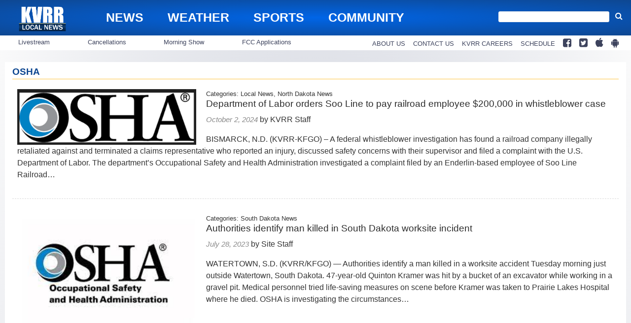

--- FILE ---
content_type: text/html; charset=UTF-8
request_url: https://www.kvrr.com/tag/osha/
body_size: 21653
content:
<!doctype html>

<!--[if lt IE 7]><html lang="en-US" class="no-js lt-ie9 lt-ie8 lt-ie7"><![endif]-->
<!--[if (IE 7)&!(IEMobile)]><html lang="en-US" class="no-js lt-ie9 lt-ie8"><![endif]-->
<!--[if (IE 8)&!(IEMobile)]><html lang="en-US" class="no-js lt-ie9"><![endif]-->
<!--[if gt IE 8]><!--> <html lang="en-US" class="no-js"><!--<![endif]-->

	<head>
		<meta charset="utf-8">

				<meta http-equiv="X-UA-Compatible" content="IE=edge">

		<title>OSHA Archives - KVRR Local News</title>

				<meta name="HandheldFriendly" content="True">
		<meta name="MobileOptimized" content="320">
		<meta name="viewport" content="width=device-width, initial-scale=1"/>

				<link rel="icon" href="">
		<link rel="apple-touch-icon" href="">
		<!--[if IE]>
			<link rel="shortcut icon" href="/favicon.ico">
		<![endif]-->

		<meta name="msapplication-TileColor" content="#f01d4f">
		<meta name="msapplication-TileImage" content="https://wpcdn.us-midwest-1.vip.tn-cloud.net/www.kvrr.com/content/themes/gtxcel/library/images/win8-tile-icon.png">
		<meta name="theme-color" content="#121212">

		<link href="//maxcdn.bootstrapcdn.com/font-awesome/4.7.0/css/font-awesome.min.css" rel="stylesheet"> <!-- Font Awesome Glyphicons -->
		<link rel="pingback" href="https://www.kvrr.com/xmlrpc.php">

		
	<script type="text/javascript">
		if(typeof ad_slots_refresh =='undefined'){
			var ad_slots_refresh = new Array();
		}
		if(typeof gtx_ads_conf =='undefined'){
			var gtx_ads_conf = {};
			gtx_ads_conf.targetMap = {};
			gtx_ads_conf.ads = [];
			gtx_ads_conf.lazy = [];
			gtx_ads_conf.templates = {};
		}
		if(typeof googletag =='undefined'){
			var googletag = googletag || {};
			googletag.cmd = googletag.cmd || [];
		}
		gtx_ads_conf.fulltarget = "archive tag tag-osha tag-10400 term-category-homepage-local-news parent-category-homepage parent-category-new-parent-category-do-not-use term-category-homepage-top-headlines term-category-local-news parent-category-news-landing-page term-category-north-dakota-news wpb-js-composer js-comp-ver-6.10.0 vc_responsive";
		gtx_ads_conf.targetMap.url = "/2024/10/02/department-of-labor-orders-soo-line-to-pay-railroad-employee-200000-in-whisteblower-case/";
		gtx_ads_conf.targetMap.post = "5450366";
		gtx_ads_conf.targetMap.category = ["local-news"];
		gtx_ads_conf.templates = {
			parallax: 'https://wpcdn.us-midwest-1.vip.tn-cloud.net/www.kvrr.com/content/plugins/gtx-ad-manager/templates/parallax.js',
			reveal: 'https://wpcdn.us-midwest-1.vip.tn-cloud.net/www.kvrr.com/content/plugins/gtx-ad-manager/templates/reveal.js',
            roller: 'https://wpcdn.us-midwest-1.vip.tn-cloud.net/www.kvrr.com/content/plugins/gtx-ad-manager/templates/roller.js'
		};
	</script>
	<script>(function(d, s, id){
				 var js, fjs = d.getElementsByTagName(s)[0];
				 if (d.getElementById(id)) {return;}
				 js = d.createElement(s); js.id = id;
				 js.src = "//connect.facebook.net/en_US/sdk.js#xfbml=1&version=v2.6";
				 fjs.parentNode.insertBefore(js, fjs);
			   }(document, 'script', 'facebook-jssdk'));</script><meta name='robots' content='index, follow, max-image-preview:large, max-snippet:-1, max-video-preview:-1' />
<script>
		window.dataLayer = [{"townnews.product.software":"RAYOS","townnews.product.version":"1.21.2","rayos.customer.ua":"UA-5563252-73","rayos.customer.ga4":"G-T94B6LP1L8","rayos.post.id":5450366,"rayos.post.type":"post","rayos.post.title":"Department of Labor orders Soo Line to pay railroad employee $200,000 in whistleblower case","rayos.post.author_name":["KVRR Staff"],"rayos.post.primary_category":"Local News","rayos.post.all_categories":["Homepage - Local News","Homepage - Top Headlines","Local News","North Dakota News"],"rayos.gallery.included":"No","rayos.video.included":"No","rayos.elections.widget_included":"No"}];
	</script><!-- Google Tag Manager -->
		<script>(function(w,d,s,l,i){w[l]=w[l]||[];w[l].push({'gtm.start':
		new Date().getTime(),event:'gtm.js'});var f=d.getElementsByTagName(s)[0],
		j=d.createElement(s),dl=l!='dataLayer'?'&l='+l:'';j.async=true;j.src=
		'https://www.googletagmanager.com/gtm.js?id='+i+dl;f.parentNode.insertBefore(j,f);
		})(window,document,'script','dataLayer','GTM-PDQV3N');</script>
		<!-- End Google Tag Manager -->
		
	<!-- This site is optimized with the Yoast SEO plugin v21.4 - https://yoast.com/wordpress/plugins/seo/ -->
	<link rel="canonical" href="https://www.kvrr.com/tag/osha/" />
	<link rel="next" href="https://www.kvrr.com/tag/osha/page/2/" />
	<meta property="og:locale" content="en_US" />
	<meta property="og:type" content="article" />
	<meta property="og:title" content="OSHA Archives - KVRR Local News" />
	<meta property="og:url" content="https://www.kvrr.com/tag/osha/" />
	<meta property="og:site_name" content="KVRR Local News" />
	<meta property="og:image" content="https://wpcdn.us-midwest-1.vip.tn-cloud.net/www.kvrr.com/content/uploads/2016/07/KVRR-Local-News-logo-blue-white.png" />
	<meta property="og:image:width" content="1500" />
	<meta property="og:image:height" content="901" />
	<meta property="og:image:type" content="image/png" />
	<meta name="twitter:card" content="summary_large_image" />
	<meta name="twitter:site" content="@KVRRTV" />
	<script type="application/ld+json" class="yoast-schema-graph">{"@context":"https://schema.org","@graph":[{"@type":"CollectionPage","@id":"https://www.kvrr.com/tag/osha/","url":"https://www.kvrr.com/tag/osha/","name":"OSHA Archives - KVRR Local News","isPartOf":{"@id":"https://www.kvrr.com/#website"},"primaryImageOfPage":{"@id":"https://www.kvrr.com/tag/osha/#primaryimage"},"image":{"@id":"https://www.kvrr.com/tag/osha/#primaryimage"},"thumbnailUrl":"https://wpcdn.us-midwest-1.vip.tn-cloud.net/www.kvrr.com/content/uploads/2024/10/b/r/screenshot-2024-10-02-141344.png","inLanguage":"en-US"},{"@type":"ImageObject","inLanguage":"en-US","@id":"https://www.kvrr.com/tag/osha/#primaryimage","url":"https://wpcdn.us-midwest-1.vip.tn-cloud.net/www.kvrr.com/content/uploads/2024/10/b/r/screenshot-2024-10-02-141344.png","contentUrl":"https://wpcdn.us-midwest-1.vip.tn-cloud.net/www.kvrr.com/content/uploads/2024/10/b/r/screenshot-2024-10-02-141344.png","width":919,"height":287,"caption":"Screenshot 2024 10 02 141344"},{"@type":"WebSite","@id":"https://www.kvrr.com/#website","url":"https://www.kvrr.com/","name":"KVRR Local News","description":"Local News, Weather, and Sports for Fargo, Moorhead, and the Red River Valley","publisher":{"@id":"https://www.kvrr.com/#organization"},"potentialAction":[{"@type":"SearchAction","target":{"@type":"EntryPoint","urlTemplate":"https://www.kvrr.com/?s={search_term_string}"},"query-input":"required name=search_term_string"}],"inLanguage":"en-US"},{"@type":"Organization","@id":"https://www.kvrr.com/#organization","name":"KVRR Local News","url":"https://www.kvrr.com/","logo":{"@type":"ImageObject","inLanguage":"en-US","@id":"https://www.kvrr.com/#/schema/logo/image/","url":"https://www.kvrr.com/content/uploads/2016/07/KVRR-Local-News-logo-blue-white.png","contentUrl":"https://www.kvrr.com/content/uploads/2016/07/KVRR-Local-News-logo-blue-white.png","width":1500,"height":901,"caption":"KVRR Local News"},"image":{"@id":"https://www.kvrr.com/#/schema/logo/image/"},"sameAs":["https://www.facebook.com/kvrrnews","https://twitter.com/KVRRTV"]}]}</script>
	<!-- / Yoast SEO plugin. -->


<link rel='dns-prefetch' href='//wpcdn.us-midwest-1.vip.tn-cloud.net' />
<link rel='dns-prefetch' href='//ws.sharethis.com' />
<link rel='dns-prefetch' href='//maxcdn.bootstrapcdn.com' />
<link rel="alternate" type="application/rss+xml" title="KVRR Local News &raquo; Feed" href="https://www.kvrr.com/feed/" />
<link rel="alternate" type="application/rss+xml" title="KVRR Local News &raquo; OSHA Tag Feed" href="https://www.kvrr.com/tag/osha/feed/" />
<script type="text/javascript">
/* <![CDATA[ */
window._wpemojiSettings = {"baseUrl":"https:\/\/s.w.org\/images\/core\/emoji\/14.0.0\/72x72\/","ext":".png","svgUrl":"https:\/\/s.w.org\/images\/core\/emoji\/14.0.0\/svg\/","svgExt":".svg","source":{"concatemoji":"https:\/\/www.kvrr.com\/wp-includes\/js\/wp-emoji-release.min.js"}};
/*! This file is auto-generated */
!function(i,n){var o,s,e;function c(e){try{var t={supportTests:e,timestamp:(new Date).valueOf()};sessionStorage.setItem(o,JSON.stringify(t))}catch(e){}}function p(e,t,n){e.clearRect(0,0,e.canvas.width,e.canvas.height),e.fillText(t,0,0);var t=new Uint32Array(e.getImageData(0,0,e.canvas.width,e.canvas.height).data),r=(e.clearRect(0,0,e.canvas.width,e.canvas.height),e.fillText(n,0,0),new Uint32Array(e.getImageData(0,0,e.canvas.width,e.canvas.height).data));return t.every(function(e,t){return e===r[t]})}function u(e,t,n){switch(t){case"flag":return n(e,"\ud83c\udff3\ufe0f\u200d\u26a7\ufe0f","\ud83c\udff3\ufe0f\u200b\u26a7\ufe0f")?!1:!n(e,"\ud83c\uddfa\ud83c\uddf3","\ud83c\uddfa\u200b\ud83c\uddf3")&&!n(e,"\ud83c\udff4\udb40\udc67\udb40\udc62\udb40\udc65\udb40\udc6e\udb40\udc67\udb40\udc7f","\ud83c\udff4\u200b\udb40\udc67\u200b\udb40\udc62\u200b\udb40\udc65\u200b\udb40\udc6e\u200b\udb40\udc67\u200b\udb40\udc7f");case"emoji":return!n(e,"\ud83e\udef1\ud83c\udffb\u200d\ud83e\udef2\ud83c\udfff","\ud83e\udef1\ud83c\udffb\u200b\ud83e\udef2\ud83c\udfff")}return!1}function f(e,t,n){var r="undefined"!=typeof WorkerGlobalScope&&self instanceof WorkerGlobalScope?new OffscreenCanvas(300,150):i.createElement("canvas"),a=r.getContext("2d",{willReadFrequently:!0}),o=(a.textBaseline="top",a.font="600 32px Arial",{});return e.forEach(function(e){o[e]=t(a,e,n)}),o}function t(e){var t=i.createElement("script");t.src=e,t.defer=!0,i.head.appendChild(t)}"undefined"!=typeof Promise&&(o="wpEmojiSettingsSupports",s=["flag","emoji"],n.supports={everything:!0,everythingExceptFlag:!0},e=new Promise(function(e){i.addEventListener("DOMContentLoaded",e,{once:!0})}),new Promise(function(t){var n=function(){try{var e=JSON.parse(sessionStorage.getItem(o));if("object"==typeof e&&"number"==typeof e.timestamp&&(new Date).valueOf()<e.timestamp+604800&&"object"==typeof e.supportTests)return e.supportTests}catch(e){}return null}();if(!n){if("undefined"!=typeof Worker&&"undefined"!=typeof OffscreenCanvas&&"undefined"!=typeof URL&&URL.createObjectURL&&"undefined"!=typeof Blob)try{var e="postMessage("+f.toString()+"("+[JSON.stringify(s),u.toString(),p.toString()].join(",")+"));",r=new Blob([e],{type:"text/javascript"}),a=new Worker(URL.createObjectURL(r),{name:"wpTestEmojiSupports"});return void(a.onmessage=function(e){c(n=e.data),a.terminate(),t(n)})}catch(e){}c(n=f(s,u,p))}t(n)}).then(function(e){for(var t in e)n.supports[t]=e[t],n.supports.everything=n.supports.everything&&n.supports[t],"flag"!==t&&(n.supports.everythingExceptFlag=n.supports.everythingExceptFlag&&n.supports[t]);n.supports.everythingExceptFlag=n.supports.everythingExceptFlag&&!n.supports.flag,n.DOMReady=!1,n.readyCallback=function(){n.DOMReady=!0}}).then(function(){return e}).then(function(){var e;n.supports.everything||(n.readyCallback(),(e=n.source||{}).concatemoji?t(e.concatemoji):e.wpemoji&&e.twemoji&&(t(e.twemoji),t(e.wpemoji)))}))}((window,document),window._wpemojiSettings);
/* ]]> */
</script>
<link rel='stylesheet' id='gtx-tsr-css' href='https://wpcdn.us-midwest-1.vip.tn-cloud.net/www.kvrr.com/content/plugins/gtx-top-story-rotator/css/gtx-tsr.css?ver=1583230229' type='text/css' media='all' />
<link rel='stylesheet' id='bootstrap-css-css' href='https://wpcdn.us-midwest-1.vip.tn-cloud.net/www.kvrr.com/content/themes/gtxcel/library/css/bootstrap/bootstrap.css' type='text/css' media='all' />
<link rel='stylesheet' id='bones-stylesheet-css' href='https://wpcdn.us-midwest-1.vip.tn-cloud.net/www.kvrr.com/content/themes/gtxcel/library/css/style.css?ver=1765321969' type='text/css' media='all' />
<!--[if lt IE 9]>
<link rel='stylesheet' id='bones-ie-only-css' href='https://wpcdn.us-midwest-1.vip.tn-cloud.net/www.kvrr.com/content/themes/gtxcel/library/css/ie.css' type='text/css' media='all' />
<![endif]-->
<link rel='stylesheet' id='list-grid-css' href='https://wpcdn.us-midwest-1.vip.tn-cloud.net/www.kvrr.com/content/themes/gtxcel/library/css/grid.css?ver=1.11.0' type='text/css' media='all' />
<style id='wp-emoji-styles-inline-css' type='text/css'>

	img.wp-smiley, img.emoji {
		display: inline !important;
		border: none !important;
		box-shadow: none !important;
		height: 1em !important;
		width: 1em !important;
		margin: 0 0.07em !important;
		vertical-align: -0.1em !important;
		background: none !important;
		padding: 0 !important;
	}
</style>
<link rel='stylesheet' id='wp-block-library-css' href='https://www.kvrr.com/wp-includes/css/dist/block-library/style.min.css' type='text/css' media='all' />
<style id='classic-theme-styles-inline-css' type='text/css'>
/*! This file is auto-generated */
.wp-block-button__link{color:#fff;background-color:#32373c;border-radius:9999px;box-shadow:none;text-decoration:none;padding:calc(.667em + 2px) calc(1.333em + 2px);font-size:1.125em}.wp-block-file__button{background:#32373c;color:#fff;text-decoration:none}
</style>
<style id='global-styles-inline-css' type='text/css'>
body{--wp--preset--color--black: #000000;--wp--preset--color--cyan-bluish-gray: #abb8c3;--wp--preset--color--white: #ffffff;--wp--preset--color--pale-pink: #f78da7;--wp--preset--color--vivid-red: #cf2e2e;--wp--preset--color--luminous-vivid-orange: #ff6900;--wp--preset--color--luminous-vivid-amber: #fcb900;--wp--preset--color--light-green-cyan: #7bdcb5;--wp--preset--color--vivid-green-cyan: #00d084;--wp--preset--color--pale-cyan-blue: #8ed1fc;--wp--preset--color--vivid-cyan-blue: #0693e3;--wp--preset--color--vivid-purple: #9b51e0;--wp--preset--gradient--vivid-cyan-blue-to-vivid-purple: linear-gradient(135deg,rgba(6,147,227,1) 0%,rgb(155,81,224) 100%);--wp--preset--gradient--light-green-cyan-to-vivid-green-cyan: linear-gradient(135deg,rgb(122,220,180) 0%,rgb(0,208,130) 100%);--wp--preset--gradient--luminous-vivid-amber-to-luminous-vivid-orange: linear-gradient(135deg,rgba(252,185,0,1) 0%,rgba(255,105,0,1) 100%);--wp--preset--gradient--luminous-vivid-orange-to-vivid-red: linear-gradient(135deg,rgba(255,105,0,1) 0%,rgb(207,46,46) 100%);--wp--preset--gradient--very-light-gray-to-cyan-bluish-gray: linear-gradient(135deg,rgb(238,238,238) 0%,rgb(169,184,195) 100%);--wp--preset--gradient--cool-to-warm-spectrum: linear-gradient(135deg,rgb(74,234,220) 0%,rgb(151,120,209) 20%,rgb(207,42,186) 40%,rgb(238,44,130) 60%,rgb(251,105,98) 80%,rgb(254,248,76) 100%);--wp--preset--gradient--blush-light-purple: linear-gradient(135deg,rgb(255,206,236) 0%,rgb(152,150,240) 100%);--wp--preset--gradient--blush-bordeaux: linear-gradient(135deg,rgb(254,205,165) 0%,rgb(254,45,45) 50%,rgb(107,0,62) 100%);--wp--preset--gradient--luminous-dusk: linear-gradient(135deg,rgb(255,203,112) 0%,rgb(199,81,192) 50%,rgb(65,88,208) 100%);--wp--preset--gradient--pale-ocean: linear-gradient(135deg,rgb(255,245,203) 0%,rgb(182,227,212) 50%,rgb(51,167,181) 100%);--wp--preset--gradient--electric-grass: linear-gradient(135deg,rgb(202,248,128) 0%,rgb(113,206,126) 100%);--wp--preset--gradient--midnight: linear-gradient(135deg,rgb(2,3,129) 0%,rgb(40,116,252) 100%);--wp--preset--font-size--small: 13px;--wp--preset--font-size--medium: 20px;--wp--preset--font-size--large: 36px;--wp--preset--font-size--x-large: 42px;--wp--preset--spacing--20: 0.44rem;--wp--preset--spacing--30: 0.67rem;--wp--preset--spacing--40: 1rem;--wp--preset--spacing--50: 1.5rem;--wp--preset--spacing--60: 2.25rem;--wp--preset--spacing--70: 3.38rem;--wp--preset--spacing--80: 5.06rem;--wp--preset--shadow--natural: 6px 6px 9px rgba(0, 0, 0, 0.2);--wp--preset--shadow--deep: 12px 12px 50px rgba(0, 0, 0, 0.4);--wp--preset--shadow--sharp: 6px 6px 0px rgba(0, 0, 0, 0.2);--wp--preset--shadow--outlined: 6px 6px 0px -3px rgba(255, 255, 255, 1), 6px 6px rgba(0, 0, 0, 1);--wp--preset--shadow--crisp: 6px 6px 0px rgba(0, 0, 0, 1);}:where(.is-layout-flex){gap: 0.5em;}:where(.is-layout-grid){gap: 0.5em;}body .is-layout-flow > .alignleft{float: left;margin-inline-start: 0;margin-inline-end: 2em;}body .is-layout-flow > .alignright{float: right;margin-inline-start: 2em;margin-inline-end: 0;}body .is-layout-flow > .aligncenter{margin-left: auto !important;margin-right: auto !important;}body .is-layout-constrained > .alignleft{float: left;margin-inline-start: 0;margin-inline-end: 2em;}body .is-layout-constrained > .alignright{float: right;margin-inline-start: 2em;margin-inline-end: 0;}body .is-layout-constrained > .aligncenter{margin-left: auto !important;margin-right: auto !important;}body .is-layout-constrained > :where(:not(.alignleft):not(.alignright):not(.alignfull)){max-width: var(--wp--style--global--content-size);margin-left: auto !important;margin-right: auto !important;}body .is-layout-constrained > .alignwide{max-width: var(--wp--style--global--wide-size);}body .is-layout-flex{display: flex;}body .is-layout-flex{flex-wrap: wrap;align-items: center;}body .is-layout-flex > *{margin: 0;}body .is-layout-grid{display: grid;}body .is-layout-grid > *{margin: 0;}:where(.wp-block-columns.is-layout-flex){gap: 2em;}:where(.wp-block-columns.is-layout-grid){gap: 2em;}:where(.wp-block-post-template.is-layout-flex){gap: 1.25em;}:where(.wp-block-post-template.is-layout-grid){gap: 1.25em;}.has-black-color{color: var(--wp--preset--color--black) !important;}.has-cyan-bluish-gray-color{color: var(--wp--preset--color--cyan-bluish-gray) !important;}.has-white-color{color: var(--wp--preset--color--white) !important;}.has-pale-pink-color{color: var(--wp--preset--color--pale-pink) !important;}.has-vivid-red-color{color: var(--wp--preset--color--vivid-red) !important;}.has-luminous-vivid-orange-color{color: var(--wp--preset--color--luminous-vivid-orange) !important;}.has-luminous-vivid-amber-color{color: var(--wp--preset--color--luminous-vivid-amber) !important;}.has-light-green-cyan-color{color: var(--wp--preset--color--light-green-cyan) !important;}.has-vivid-green-cyan-color{color: var(--wp--preset--color--vivid-green-cyan) !important;}.has-pale-cyan-blue-color{color: var(--wp--preset--color--pale-cyan-blue) !important;}.has-vivid-cyan-blue-color{color: var(--wp--preset--color--vivid-cyan-blue) !important;}.has-vivid-purple-color{color: var(--wp--preset--color--vivid-purple) !important;}.has-black-background-color{background-color: var(--wp--preset--color--black) !important;}.has-cyan-bluish-gray-background-color{background-color: var(--wp--preset--color--cyan-bluish-gray) !important;}.has-white-background-color{background-color: var(--wp--preset--color--white) !important;}.has-pale-pink-background-color{background-color: var(--wp--preset--color--pale-pink) !important;}.has-vivid-red-background-color{background-color: var(--wp--preset--color--vivid-red) !important;}.has-luminous-vivid-orange-background-color{background-color: var(--wp--preset--color--luminous-vivid-orange) !important;}.has-luminous-vivid-amber-background-color{background-color: var(--wp--preset--color--luminous-vivid-amber) !important;}.has-light-green-cyan-background-color{background-color: var(--wp--preset--color--light-green-cyan) !important;}.has-vivid-green-cyan-background-color{background-color: var(--wp--preset--color--vivid-green-cyan) !important;}.has-pale-cyan-blue-background-color{background-color: var(--wp--preset--color--pale-cyan-blue) !important;}.has-vivid-cyan-blue-background-color{background-color: var(--wp--preset--color--vivid-cyan-blue) !important;}.has-vivid-purple-background-color{background-color: var(--wp--preset--color--vivid-purple) !important;}.has-black-border-color{border-color: var(--wp--preset--color--black) !important;}.has-cyan-bluish-gray-border-color{border-color: var(--wp--preset--color--cyan-bluish-gray) !important;}.has-white-border-color{border-color: var(--wp--preset--color--white) !important;}.has-pale-pink-border-color{border-color: var(--wp--preset--color--pale-pink) !important;}.has-vivid-red-border-color{border-color: var(--wp--preset--color--vivid-red) !important;}.has-luminous-vivid-orange-border-color{border-color: var(--wp--preset--color--luminous-vivid-orange) !important;}.has-luminous-vivid-amber-border-color{border-color: var(--wp--preset--color--luminous-vivid-amber) !important;}.has-light-green-cyan-border-color{border-color: var(--wp--preset--color--light-green-cyan) !important;}.has-vivid-green-cyan-border-color{border-color: var(--wp--preset--color--vivid-green-cyan) !important;}.has-pale-cyan-blue-border-color{border-color: var(--wp--preset--color--pale-cyan-blue) !important;}.has-vivid-cyan-blue-border-color{border-color: var(--wp--preset--color--vivid-cyan-blue) !important;}.has-vivid-purple-border-color{border-color: var(--wp--preset--color--vivid-purple) !important;}.has-vivid-cyan-blue-to-vivid-purple-gradient-background{background: var(--wp--preset--gradient--vivid-cyan-blue-to-vivid-purple) !important;}.has-light-green-cyan-to-vivid-green-cyan-gradient-background{background: var(--wp--preset--gradient--light-green-cyan-to-vivid-green-cyan) !important;}.has-luminous-vivid-amber-to-luminous-vivid-orange-gradient-background{background: var(--wp--preset--gradient--luminous-vivid-amber-to-luminous-vivid-orange) !important;}.has-luminous-vivid-orange-to-vivid-red-gradient-background{background: var(--wp--preset--gradient--luminous-vivid-orange-to-vivid-red) !important;}.has-very-light-gray-to-cyan-bluish-gray-gradient-background{background: var(--wp--preset--gradient--very-light-gray-to-cyan-bluish-gray) !important;}.has-cool-to-warm-spectrum-gradient-background{background: var(--wp--preset--gradient--cool-to-warm-spectrum) !important;}.has-blush-light-purple-gradient-background{background: var(--wp--preset--gradient--blush-light-purple) !important;}.has-blush-bordeaux-gradient-background{background: var(--wp--preset--gradient--blush-bordeaux) !important;}.has-luminous-dusk-gradient-background{background: var(--wp--preset--gradient--luminous-dusk) !important;}.has-pale-ocean-gradient-background{background: var(--wp--preset--gradient--pale-ocean) !important;}.has-electric-grass-gradient-background{background: var(--wp--preset--gradient--electric-grass) !important;}.has-midnight-gradient-background{background: var(--wp--preset--gradient--midnight) !important;}.has-small-font-size{font-size: var(--wp--preset--font-size--small) !important;}.has-medium-font-size{font-size: var(--wp--preset--font-size--medium) !important;}.has-large-font-size{font-size: var(--wp--preset--font-size--large) !important;}.has-x-large-font-size{font-size: var(--wp--preset--font-size--x-large) !important;}
.wp-block-navigation a:where(:not(.wp-element-button)){color: inherit;}
:where(.wp-block-post-template.is-layout-flex){gap: 1.25em;}:where(.wp-block-post-template.is-layout-grid){gap: 1.25em;}
:where(.wp-block-columns.is-layout-flex){gap: 2em;}:where(.wp-block-columns.is-layout-grid){gap: 2em;}
.wp-block-pullquote{font-size: 1.5em;line-height: 1.6;}
</style>
<link rel='stylesheet' id='gt-posts-slider-style-css' href='https://wpcdn.us-midwest-1.vip.tn-cloud.net/www.kvrr.com/content/mu-plugins/gtxcel-plugin/vc_posts_slider/posts-slider.css?ver=1570550597' type='text/css' media='all' />
<link rel='stylesheet' id='flexslider-css' href='https://wpcdn.us-midwest-1.vip.tn-cloud.net/www.kvrr.com/content/mu-plugins/js_composer/assets/lib/flexslider/flexslider.min.css?ver=6.10.0' type='text/css' media='all' />
<link rel='stylesheet' id='gt-flexslider-style-css' href='https://wpcdn.us-midwest-1.vip.tn-cloud.net/www.kvrr.com/content/mu-plugins/gtxcel-plugin/vc_gallery/gt-flexslider.css?ver=1648237149' type='text/css' media='all' />
<link rel='stylesheet' id='prettyphoto-css' href='https://wpcdn.us-midwest-1.vip.tn-cloud.net/www.kvrr.com/content/mu-plugins/js_composer/assets/lib/prettyphoto/css/prettyPhoto.min.css?ver=6.10.0' type='text/css' media='all' />
<link rel='stylesheet' id='rayos_alm_list_templates_style-css' href='https://wpcdn.us-midwest-1.vip.tn-cloud.net/www.kvrr.com/content/mu-plugins/gtxcel-plugin/functionalities//css/rayos_alm_list_templates.css?ver=1667523778' type='text/css' media='all' />
<link rel='stylesheet' id='blox-syndication-css' href='https://wpcdn.us-midwest-1.vip.tn-cloud.net/www.kvrr.com/content/plugins/blox-syndication/assets/css/blox-syndication.css' type='text/css' media='all' />
<link rel='stylesheet' id='custom-template-style-css' href='https://wpcdn.us-midwest-1.vip.tn-cloud.net/www.kvrr.com/content/plugins/gt-custom-templates/custom-templates.css' type='text/css' media='all' />
<link rel='stylesheet' id='ad-manager-style-css' href='https://wpcdn.us-midwest-1.vip.tn-cloud.net/www.kvrr.com/content/plugins/gtx-ad-manager/ad-manager.css?ver=1728932431' type='text/css' media='all' />
<link rel='stylesheet' id='bylines-style-css' href='https://wpcdn.us-midwest-1.vip.tn-cloud.net/www.kvrr.com/content/plugins/gtx-author-bios/css/bylines.css?ver=1570550597' type='text/css' media='all' />
<link rel='stylesheet' id='gtxcelfimagescss-css' href='https://wpcdn.us-midwest-1.vip.tn-cloud.net/www.kvrr.com/content/plugins/gtx-fimages/css/all.css?ver=1570550597' type='text/css' media='all' />
<link rel='stylesheet' id='lightbox-style-css' href='https://wpcdn.us-midwest-1.vip.tn-cloud.net/www.kvrr.com/content/plugins/gtx-gallery/css/gtx-lightbox.css?ver=2018.3.20' type='text/css' media='all' />
<link rel='stylesheet' id='gtx-oembed-style-css' href='https://wpcdn.us-midwest-1.vip.tn-cloud.net/www.kvrr.com/content/plugins/gtx-oembed-extension/gtx-oembed.css?ver=1570550597' type='text/css' media='all' />
<link rel='stylesheet' id='rayos_trending_topics_style-css' href='https://wpcdn.us-midwest-1.vip.tn-cloud.net/www.kvrr.com/content/plugins/rayos-trending-topics/rayos-trending-topics.css?ver=1621950080' type='text/css' media='all' />
<link rel='stylesheet' id='simple-share-buttons-adder-font-awesome-css' href='//maxcdn.bootstrapcdn.com/font-awesome/4.3.0/css/font-awesome.min.css' type='text/css' media='all' />
<link rel='stylesheet' id='author-bios-style-css' href='https://wpcdn.us-midwest-1.vip.tn-cloud.net/www.kvrr.com/content/plugins/gtx-author-bios/css/author-bios.css' type='text/css' media='all' />
<link rel='stylesheet' id='parent-style-css' href='https://wpcdn.us-midwest-1.vip.tn-cloud.net/www.kvrr.com/content/themes/gtxcel/style.css?ver=1664375579' type='text/css' media='all' />
<link rel='stylesheet' id='child-style-css' href='https://wpcdn.us-midwest-1.vip.tn-cloud.net/www.kvrr.com/content/themes/kvrr/style.css' type='text/css' media='all' />
<link rel='stylesheet' id='gtx-additional-theme-css-css' href='https://www.kvrr.com/style/6a4eec12e627268e9bcf740468064961/additional-theme-css/' type='text/css' media='all' />
<link rel='stylesheet' id='gtx-rayos-alert-styles-css' href='https://www.kvrr.com/style/eea5a555af0bcc48a3d244a81b5ced31/rayos-alert-styles/' type='text/css' media='all' />
<link rel='stylesheet' id='gtx-election-teaser-widgets-css' href='https://www.kvrr.com/style/eea5a555af0bcc48a3d244a81b5ced31/election-teaser-widgets/' type='text/css' media='all' />
<link rel='stylesheet' id='gtx-alert-banner-templates-css' href='https://www.kvrr.com/style/eea5a555af0bcc48a3d244a81b5ced31/alert-banner-templates/' type='text/css' media='all' />
<link rel='stylesheet' id='gtx-submit-a-photo-app-page-css' href='https://www.kvrr.com/style/eea5a555af0bcc48a3d244a81b5ced31/submit-a-photo-app-page/' type='text/css' media='all' />
<link rel='stylesheet' id='gtx-ad-creative-css' href='https://www.kvrr.com/style/eea5a555af0bcc48a3d244a81b5ced31/ad-creative/' type='text/css' media='all' />
<link rel='stylesheet' id='gtx-custom_css_post-css' href='https://www.kvrr.com/style/9a5d6453153ac65ef1eaab8a820a85f4/custom_css_post/' type='text/css' media='all' />
<link rel='stylesheet' id='acf-repeater-style-css' href='https://wpcdn.us-midwest-1.vip.tn-cloud.net/www.kvrr.com/content/themes/gtxcel/includes/acf_repeater_shortcode/acf_repeater_shortcode.css' type='text/css' media='all' />
<link rel='stylesheet' id='rayos-ssba-twitter-x-logo-css' href='https://wpcdn.us-midwest-1.vip.tn-cloud.net/www.kvrr.com/content/themes/gtxcel/includes/ssba-twitter-update/x-logo-styles.css?ver=1702673046' type='text/css' media='all' />
<link rel='stylesheet' id='dgwt-jg-style-css' href='https://wpcdn.us-midwest-1.vip.tn-cloud.net/www.kvrr.com/content/plugins/gtx-gallery/justified-gallery/assets/css/style.min.css?ver=1.2.2' type='text/css' media='all' />
<link rel='stylesheet' id='dgwt-jg-photoswipe-css' href='https://wpcdn.us-midwest-1.vip.tn-cloud.net/www.kvrr.com/content/plugins/gtx-gallery/justified-gallery/includes/Lightbox/Photoswipe/assets/photoswipe.css?ver=1.2.2' type='text/css' media='all' />
<link rel='stylesheet' id='dgwt-jg-photoswipe-skin-css' href='https://wpcdn.us-midwest-1.vip.tn-cloud.net/www.kvrr.com/content/plugins/gtx-gallery/justified-gallery/includes/Lightbox/Photoswipe/assets/default-skin/default-skin.css?ver=1.2.2' type='text/css' media='all' />
<script type="text/javascript" src="https://www.kvrr.com/wp-includes/js/jquery/jquery.min.js?ver=3.7.1" id="jquery-core-js"></script>
<script type="text/javascript" src="https://www.kvrr.com/wp-includes/js/jquery/jquery-migrate.min.js?ver=3.4.1" id="jquery-migrate-js"></script>
<script type="text/javascript" src="https://wpcdn.us-midwest-1.vip.tn-cloud.net/www.kvrr.com/content/plugins/gtx-top-story-rotator/js/gtx-tsr.js?ver=1572022117" id="gtx-tsr-js"></script>
<script type="text/javascript" src="https://wpcdn.us-midwest-1.vip.tn-cloud.net/www.kvrr.com/content/themes/gtxcel/library/js/libs/modernizr.custom.min.js?ver=2.5.3" id="bones-modernizr-js"></script>
<script type="text/javascript" src="https://wpcdn.us-midwest-1.vip.tn-cloud.net/www.kvrr.com/content/themes/gtxcel/library/js/gtxcel.js?ver=0.1" id="gtxcel-global-js"></script>
<script type="text/javascript" src="https://wpcdn.us-midwest-1.vip.tn-cloud.net/www.kvrr.com/content/themes/gtxcel/library/js/mobile-nav.js?ver=0.1" id="mobile-nav-js"></script>
<script type="text/javascript" id="ad-manager-script-js-extra">
/* <![CDATA[ */
var gtx_ad_man = {"ajaxurl":"https:\/\/www.kvrr.com\/wp-admin\/admin-ajax.php","lazy_loading_ads":"","dfp_base_path":"\/51686514\/kvrr-","dfp_path":"\/51686514\/kvrr-osha","show_lightbox_ads":null,"lightbox_ad_width":null,"lightbox_ad_height":null,"a9_enabled":"","aps_pubid":null};
/* ]]> */
</script>
<script type="text/javascript" src="https://wpcdn.us-midwest-1.vip.tn-cloud.net/www.kvrr.com/content/plugins/gtx-ad-manager/ad-manager.js?ver=1728933956" id="ad-manager-script-js"></script>
<script type="text/javascript" src="https://wpcdn.us-midwest-1.vip.tn-cloud.net/www.kvrr.com/content/plugins/gtx-elections/js/gtx-elections.js?ver=2022.01.11" id="gtx-elections-js"></script>
<script type="text/javascript" id="lightbox-script-js-extra">
/* <![CDATA[ */
var lightboxSettings = {"show_ads":"1","ad_details":[{"min_width":"768","max_width":"","dfp_ad_sizes":[{"dfp_ad_width":"728","dfp_ad_height":"90"}]},{"min_width":"","max_width":"767","dfp_ad_sizes":[{"dfp_ad_width":"320","dfp_ad_height":"50"},{"dfp_ad_width":"300","dfp_ad_height":"50"}]}],"dfp_path":"\/51686514\/kvrr-osha","slot_name":"lightbox_ad","post_title":"Department of Labor orders Soo Line to pay railroad employee $200,000 in whistleblower case","post_type":"post","post_id":"5450366","post_cats":"Homepage - Local News, Homepage - Top Headlines, Local News, North Dakota News","author":"KVRR Staff"};
/* ]]> */
</script>
<script type="text/javascript" src="https://wpcdn.us-midwest-1.vip.tn-cloud.net/www.kvrr.com/content/plugins/gtx-gallery/js/gtx-lightbox.js?ver=2018.3.20" id="lightbox-script-js"></script>
<script id='st_insights_js' type="text/javascript" src="https://ws.sharethis.com/button/st_insights.js?publisher=4d48b7c5-0ae3-43d4-bfbe-3ff8c17a8ae6&amp;product=simpleshare" id="ssba-sharethis-js"></script>
<script type="text/javascript" src="https://wpcdn.us-midwest-1.vip.tn-cloud.net/www.kvrr.com/content/themes/gtxcel/includes/acf_repeater_shortcode/acf_repeater_shortcode.js" id="acf-repeater-script-js"></script>
<link rel="https://api.w.org/" href="https://www.kvrr.com/wp-json/" /><link rel="alternate" type="application/json" href="https://www.kvrr.com/wp-json/wp/v2/tags/10400" />	<script type="text/javascript">
		var user_logged_in = 0;
		var logout_url = 'https://www.kvrr.com/wp-login.php?action=logout&amp;_wpnonce=2e7fe10c04';
	</script>
						<style type="text/css" media="screen">
			.loggedin {
				display: none;
			}
			.loggedout {
				display: block;
			}
			</style>
			<meta name="generator" content="Powered by WPBakery Page Builder - drag and drop page builder for WordPress."/>
<link rel="icon" href="https://wpcdn.us-midwest-1.vip.tn-cloud.net/www.kvrr.com/content/uploads/2016/12/cropped-Site-Favicon-Logo-2-32x32.png" sizes="32x32" />
<link rel="icon" href="https://wpcdn.us-midwest-1.vip.tn-cloud.net/www.kvrr.com/content/uploads/2016/12/cropped-Site-Favicon-Logo-2-192x192.png" sizes="192x192" />
<link rel="apple-touch-icon" href="https://wpcdn.us-midwest-1.vip.tn-cloud.net/www.kvrr.com/content/uploads/2016/12/cropped-Site-Favicon-Logo-2-180x180.png" />
<meta name="msapplication-TileImage" content="https://wpcdn.us-midwest-1.vip.tn-cloud.net/www.kvrr.com/content/uploads/2016/12/cropped-Site-Favicon-Logo-2-270x270.png" />
<noscript><style> .wpb_animate_when_almost_visible { opacity: 1; }</style></noscript><meta name="google-site-verification" content="Fjl-KQVSwI_4J7XcfOEnh89qYI4Fz9HNWDvzO6CLM5Y" />
<meta name="google-site-verification" content="hlzAE3T4V7BRa3tJnwMv1npE9aZEpQg4VwCLYWINpwM" />
<script type="text/javascript" src="https://widgets.media.weather.com/wxwidget.loader.js?cid=221131380"></script>
<script async src="https://pagead2.googlesyndication.com/pagead/js/adsbygoogle.js?client=ca-pub-2631671228239955" target="_blank"
crossorigin="anonymous"></script>
	</head>

<body class="archive tag tag-osha tag-10400 term-category-homepage-local-news parent-category-homepage parent-category-new-parent-category-do-not-use term-category-homepage-top-headlines term-category-local-news parent-category-news-landing-page term-category-north-dakota-news wpb-js-composer js-comp-ver-6.10.0 vc_responsive" itemscope itemtype="http://schema.org/WebPage">
	<script type='text/javascript' src='/shared-content/art/stats/common/tracker.js'></script>
	<script type='text/javascript'>
	<!--
	if (typeof(TNStats_Tracker) !== 'undefined' && typeof(TNTracker) === 'undefined') { TNTracker = new TNStats_Tracker('www.kvrr.com'); TNTracker.trackPageView(); }
	// -->
	</script>
	
	<!-- Google Tag Manager (noscript) -->
		<noscript><iframe src="https://www.googletagmanager.com/ns.html?id=GTM-PDQV3N&amp;townnews.product.software=RAYOS&amp;townnews.product.version=1.21.2&amp;rayos.customer.ua=UA-5563252-73&amp;rayos.customer.ga4=G-T94B6LP1L8&amp;rayos.post.id=5450366&amp;rayos.post.type=post&amp;rayos.post.title=Department+of+Labor+orders+Soo+Line+to+pay+railroad+employee+%24200%2C000+in+whistleblower+case&amp;rayos.post.author_name.0=KVRR+Staff&amp;rayos.post.primary_category=Local+News&amp;rayos.post.all_categories.0=Homepage+-+Local+News&amp;rayos.post.all_categories.1=Homepage+-+Top+Headlines&amp;rayos.post.all_categories.2=Local+News&amp;rayos.post.all_categories.3=North+Dakota+News&amp;rayos.gallery.included=No&amp;rayos.video.included=No&amp;rayos.elections.widget_included=No&amp;rayos.client.noscript=Yes"
		height="0" width="0" style="display:none;visibility:hidden"></iframe></noscript>
		<!-- End Google Tag Manager (noscript) -->
					<div class="menu-wrap">
			<p class="mobile-nav-title">Sections</p><div class="menu-side"><ul id="menu-sections" class="menu"><li id="menu-item-45" class="menu-item menu-item-type-post_type menu-item-object-page menu-item-45"><a href="https://www.kvrr.com/news/" data-menu-title="sections" data-menu-count="4" data-menu-index="1" id="menu-item-link-45">News</a></li>
<li id="menu-item-44" class="menu-item menu-item-type-post_type menu-item-object-page menu-item-44"><a href="https://www.kvrr.com/weather/" data-menu-title="sections" data-menu-count="4" data-menu-index="2" id="menu-item-link-44">Weather</a></li>
<li id="menu-item-43" class="menu-item menu-item-type-post_type menu-item-object-page menu-item-43"><a href="https://www.kvrr.com/sports/" data-menu-title="sections" data-menu-count="4" data-menu-index="3" id="menu-item-link-43">Sports</a></li>
<li id="menu-item-42" class="menu-item menu-item-type-post_type menu-item-object-page menu-item-42"><a href="https://www.kvrr.com/community/" data-menu-title="sections" data-menu-count="4" data-menu-index="4" id="menu-item-link-42">Community</a></li>
</ul></div><p class="mobile-nav-title">Highlights</p><div class="menu-side"><ul id="menu-highlights" class="menu"><li id="menu-item-53033" class="menu-item menu-item-type-post_type menu-item-object-page menu-item-53033"><a href="https://www.kvrr.com/livestream/" data-menu-title="highlights" data-menu-count="4" data-menu-index="1" id="menu-item-link-53033">Livestream</a></li>
<li id="menu-item-81582" class="menu-item menu-item-type-post_type menu-item-object-page menu-item-81582"><a href="https://www.kvrr.com/weather/school-closings/" data-menu-title="highlights" data-menu-count="4" data-menu-index="2" id="menu-item-link-81582">Cancellations</a></li>
<li id="menu-item-23467" class="menu-item menu-item-type-post_type menu-item-object-page menu-item-23467"><a href="https://www.kvrr.com/morning/" data-menu-title="highlights" data-menu-count="4" data-menu-index="3" id="menu-item-link-23467">Morning Show</a></li>
<li id="menu-item-249310" class="menu-item menu-item-type-post_type menu-item-object-page menu-item-249310"><a href="https://www.kvrr.com/fcc-applications/" data-menu-title="highlights" data-menu-count="4" data-menu-index="4" id="menu-item-link-249310">FCC Applications</a></li>
</ul></div><p class="mobile-nav-title">About Us</p><div class="menu-side"><ul id="menu-about-us" class="menu"><li id="menu-item-14990" class="menu-item menu-item-type-post_type menu-item-object-page menu-item-14990"><a href="https://www.kvrr.com/about-us/" data-menu-title="about-us" data-menu-count="8" data-menu-index="1" id="menu-item-link-14990">About Us</a></li>
<li id="menu-item-53279" class="menu-item menu-item-type-post_type menu-item-object-page menu-item-53279"><a href="https://www.kvrr.com/about-us/contact-us/" data-menu-title="about-us" data-menu-count="8" data-menu-index="2" id="menu-item-link-53279">Contact Us</a></li>
<li id="menu-item-1219681" class="menu-item menu-item-type-post_type menu-item-object-page menu-item-1219681"><a href="https://www.kvrr.com/kvrr-careers/" data-menu-title="about-us" data-menu-count="8" data-menu-index="3" id="menu-item-link-1219681">KVRR CAREERS</a></li>
<li id="menu-item-14965" class="menu-item menu-item-type-post_type menu-item-object-page menu-item-14965"><a href="https://www.kvrr.com/about-us/schedule/" data-menu-title="about-us" data-menu-count="8" data-menu-index="4" id="menu-item-link-14965">Schedule</a></li>
<li id="menu-item-57" class="menu-item menu-item-type-custom menu-item-object-custom menu-item-57"><a target="_blank" rel="noopener" href="https://www.facebook.com/kvrrnews" data-menu-title="about-us" data-menu-count="8" data-menu-index="5" id="menu-item-link-57"><i class="fa fa-facebook-square" aria-hidden="true"></i></a></li>
<li id="menu-item-58" class="menu-item menu-item-type-custom menu-item-object-custom menu-item-58"><a target="_blank" rel="noopener" href="https://twitter.com/KVRRTV" data-menu-title="about-us" data-menu-count="8" data-menu-index="6" id="menu-item-link-58"><i class="fa fa-twitter-square" aria-hidden="true"></i></a></li>
<li id="menu-item-19270" class="menu-item menu-item-type-custom menu-item-object-custom menu-item-19270"><a target="_blank" rel="noopener" href="https://itunes.apple.com/us/app/kvrr/id977335093?mt=8" data-menu-title="about-us" data-menu-count="8" data-menu-index="7" id="menu-item-link-19270"><i class="fa fa-apple" aria-hidden="true"></i></a></li>
<li id="menu-item-19271" class="menu-item menu-item-type-custom menu-item-object-custom menu-item-19271"><a target="_blank" rel="noopener" href="https://play.google.com/store/apps/details?id=com.newssynergy.kvrr&#038;hl=en" data-menu-title="about-us" data-menu-count="8" data-menu-index="8" id="menu-item-link-19271"><i class="fa fa-android" aria-hidden="true"></i></a></li>
</ul></div>		</div>
		<div id="page-wrap">
			<header class="header " role="banner" itemscope itemtype="http://schema.org/WPHeader">
				<div class="container-fluid">
					<div class="logo-wrapper">
						<div class="wrap">
														<a href="https://www.kvrr.com" id="company-logo" style="background-image: url('https://wpcdn.us-midwest-1.vip.tn-cloud.net/www.kvrr.com/content/uploads/2016/07/KVRR-Local-News-logo-blue-white.png');">KVRR Local News</a>
						</div>
					</div>
				
					<div class="mobile-button-wrapper">
						<div class="wrap">
							<i class="fa fa-bars fa-2x menu-button" id="open-button"></i>
						</div>
					</div>

					<div class="search-form-wrapper">
						<div class="wrap">
							<form role="search" method="get" id="searchform" class="searchform" action="https://www.kvrr.com/" >
	<label for="site-search" class="sr-only">Search</label>
	<input type="text" value="" name="s" id="site-search">
	<button type="submit" aria-label="Submit Search">
		<i class="fa fa-search"></i>
	</button>
	</form>						</div>
					</div>
			
											<div class="utility-nav-wrapper">
							<div class="wrap">
								<nav class="utility" role="navigation" itemscope itemtype="http://schema.org/SiteNavigationElement">
									<ul id="menu-about-us-1" class="nav top-nav"><li class="menu-item menu-item-type-post_type menu-item-object-page menu-item-14990"><a href="https://www.kvrr.com/about-us/" data-menu-title="about-us" data-menu-count="8" data-menu-index="1" id="menu-item-link-14990">About Us</a></li>
<li class="menu-item menu-item-type-post_type menu-item-object-page menu-item-53279"><a href="https://www.kvrr.com/about-us/contact-us/" data-menu-title="about-us" data-menu-count="8" data-menu-index="2" id="menu-item-link-53279">Contact Us</a></li>
<li class="menu-item menu-item-type-post_type menu-item-object-page menu-item-1219681"><a href="https://www.kvrr.com/kvrr-careers/" data-menu-title="about-us" data-menu-count="8" data-menu-index="3" id="menu-item-link-1219681">KVRR CAREERS</a></li>
<li class="menu-item menu-item-type-post_type menu-item-object-page menu-item-14965"><a href="https://www.kvrr.com/about-us/schedule/" data-menu-title="about-us" data-menu-count="8" data-menu-index="4" id="menu-item-link-14965">Schedule</a></li>
<li class="menu-item menu-item-type-custom menu-item-object-custom menu-item-57"><a target="_blank" rel="noopener" href="https://www.facebook.com/kvrrnews" data-menu-title="about-us" data-menu-count="8" data-menu-index="5" id="menu-item-link-57"><i class="fa fa-facebook-square" aria-hidden="true"></i></a></li>
<li class="menu-item menu-item-type-custom menu-item-object-custom menu-item-58"><a target="_blank" rel="noopener" href="https://twitter.com/KVRRTV" data-menu-title="about-us" data-menu-count="8" data-menu-index="6" id="menu-item-link-58"><i class="fa fa-twitter-square" aria-hidden="true"></i></a></li>
<li class="menu-item menu-item-type-custom menu-item-object-custom menu-item-19270"><a target="_blank" rel="noopener" href="https://itunes.apple.com/us/app/kvrr/id977335093?mt=8" data-menu-title="about-us" data-menu-count="8" data-menu-index="7" id="menu-item-link-19270"><i class="fa fa-apple" aria-hidden="true"></i></a></li>
<li class="menu-item menu-item-type-custom menu-item-object-custom menu-item-19271"><a target="_blank" rel="noopener" href="https://play.google.com/store/apps/details?id=com.newssynergy.kvrr&#038;hl=en" data-menu-title="about-us" data-menu-count="8" data-menu-index="8" id="menu-item-link-19271"><i class="fa fa-android" aria-hidden="true"></i></a></li>
</ul>								</nav>
							</div>
						</div>
								
											<div class="primary-nav-wrapper">
							<div class="wrap">
								<nav class="primary" data-nav-obj='{\"term_id\":9,\"name\":\"Sections\",\"slug\":\"sections\",\"term_group\":0,\"term_taxonomy_id\":9,\"taxonomy\":\"nav_menu\",\"description\":\"\",\"parent\":0,\"count\":4,\"filter\":\"raw\",\"term_order\":\"0\"}' role="navigation" itemscope itemtype="http://schema.org/SiteNavigationElement">
									<ul id="menu-sections-1" class="nav top-nav"><li class="menu-item menu-item-type-post_type menu-item-object-page menu-item-45"><a href="https://www.kvrr.com/news/" data-menu-title="sections" data-menu-count="4" data-menu-index="1" id="menu-item-link-45">News</a></li>
<li class="menu-item menu-item-type-post_type menu-item-object-page menu-item-44"><a href="https://www.kvrr.com/weather/" data-menu-title="sections" data-menu-count="4" data-menu-index="2" id="menu-item-link-44">Weather</a></li>
<li class="menu-item menu-item-type-post_type menu-item-object-page menu-item-43"><a href="https://www.kvrr.com/sports/" data-menu-title="sections" data-menu-count="4" data-menu-index="3" id="menu-item-link-43">Sports</a></li>
<li class="menu-item menu-item-type-post_type menu-item-object-page menu-item-42"><a href="https://www.kvrr.com/community/" data-menu-title="sections" data-menu-count="4" data-menu-index="4" id="menu-item-link-42">Community</a></li>
</ul>								</nav>
							</div>
						</div>
										
											<div class="secondary-nav-wrapper">
							<div class="wrap">
								<nav class="secondary" data-nav-obj='{\"term_id\":10,\"name\":\"Highlights\",\"slug\":\"highlights\",\"term_group\":0,\"term_taxonomy_id\":10,\"taxonomy\":\"nav_menu\",\"description\":\"\",\"parent\":0,\"count\":4,\"filter\":\"raw\",\"term_order\":\"0\"}' role="navigation" itemscope itemtype="http://schema.org/SiteNavigationElement">
									<ul id="menu-highlights-1" class="nav top-nav"><li class="menu-item menu-item-type-post_type menu-item-object-page menu-item-53033"><a href="https://www.kvrr.com/livestream/" data-menu-title="highlights" data-menu-count="4" data-menu-index="1" id="menu-item-link-53033">Livestream</a></li>
<li class="menu-item menu-item-type-post_type menu-item-object-page menu-item-81582"><a href="https://www.kvrr.com/weather/school-closings/" data-menu-title="highlights" data-menu-count="4" data-menu-index="2" id="menu-item-link-81582">Cancellations</a></li>
<li class="menu-item menu-item-type-post_type menu-item-object-page menu-item-23467"><a href="https://www.kvrr.com/morning/" data-menu-title="highlights" data-menu-count="4" data-menu-index="3" id="menu-item-link-23467">Morning Show</a></li>
<li class="menu-item menu-item-type-post_type menu-item-object-page menu-item-249310"><a href="https://www.kvrr.com/fcc-applications/" data-menu-title="highlights" data-menu-count="4" data-menu-index="4" id="menu-item-link-249310">FCC Applications</a></li>
</ul>								</nav>
							</div>
						</div>
					
																								<div class="header-wx" id="header-content-0">
								<div class="wrap">
									<wx-config type="config" units="e" latitude="46.877" longitude="-96.79" language="en-US"></wx-config>
<wx-value type="current-temp"></wx-value>
<wx-icon type="current-icon"></wx-icon>								</div>
							</div>
																				<div class="header-wx-location" id="header-content-1">
								<div class="wrap">
									<wx-text type="location"></wx-text>								</div>
							</div>
																						</div>
				
			
			</header>
				<div id="container">
	<div id="content" class="customtemplatewrapper container-fluid">
		<div id="inner-content" class="row">
			<div class="wrapper-top-row col-12">
							</div>
			<main id="main" class="col-12 col-sm-12 col-md-12" role="main" itemscope itemprop="mainContentOfPage" itemtype="http://schema.org/WebPageElement">	<h1 class="archive-title h2">
		OSHA	</h1>
	<div class="loop-wrapper articles main-loop-wrapper"><article id="post-5450366" class="cf post-5450366 post type-post status-publish format-standard has-post-thumbnail hentry category-homepage-local-news category-homepage-top-headlines category-local-news category-north-dakota-news tag-employees tag-osha tag-railroad tag-u-s-department-of-labor list editable  cf" role="article" itemscope="" itemtype="https://schema.org/Article" data-post-id="5450366"><div class="basic-content-wrap cf">			<!-- content-generic.php -->
		
									<div class="thumb-wrap " style="width: 30%; display: inline-block; float: left; margin-right: 20px;">
					<a href="https://www.kvrr.com/2024/10/02/department-of-labor-orders-soo-line-to-pay-railroad-employee-200000-in-whisteblower-case/">
						<div class="inner-thumb-wrap " style="">
							<img src="https://wpcdn.us-midwest-1.vip.tn-cloud.net/www.kvrr.com/content/uploads/2024/10/b/r/screenshot-2024-10-02-141344.png" class="post-thumb" alt="Screenshot 2024 10 02 141344" srcset="https://wpcdn.us-midwest-1.vip.tn-cloud.net/www.kvrr.com/content/uploads/2024/10/b/r/screenshot-2024-10-02-141344.png 919w, https://wpcdn.us-midwest-1.vip.tn-cloud.net/www.kvrr.com/content/uploads/2024/10/b/r/screenshot-2024-10-02-141344-300x94.png 300w, https://wpcdn.us-midwest-1.vip.tn-cloud.net/www.kvrr.com/content/uploads/2024/10/b/r/screenshot-2024-10-02-141344-768x240.png 768w, https://wpcdn.us-midwest-1.vip.tn-cloud.net/www.kvrr.com/content/uploads/2024/10/b/r/screenshot-2024-10-02-141344-80x25.png 80w, https://wpcdn.us-midwest-1.vip.tn-cloud.net/www.kvrr.com/content/uploads/2024/10/b/r/screenshot-2024-10-02-141344-200x62.png 200w, https://wpcdn.us-midwest-1.vip.tn-cloud.net/www.kvrr.com/content/uploads/2024/10/b/r/screenshot-2024-10-02-141344-640x200.png 640w" 
							sizes="(max-width: 770px) 100vw, 770px" 
																/>
						</div>
					</a>
				</div>
							<div class="basic-content-wrap cf">
					<div class="entry-meta entry-categories"><div class="categories-list"><a href="https://www.kvrr.com/category/new-parent-category-do-not-use/news-landing-page/local-news/">Local News</a><span class="comma">,</span> <a href="https://www.kvrr.com/category/new-parent-category-do-not-use/news-landing-page/north-dakota-news/">North Dakota News</a></div></div>			<h3 class="h3 entry-title">
				<a href="https://www.kvrr.com/2024/10/02/department-of-labor-orders-soo-line-to-pay-railroad-employee-200000-in-whisteblower-case/">Department of Labor orders Soo Line to pay railroad employee $200,000 in whistleblower case</a>
			</h3>
						<div class="entry-meta-wrapper">
					<div class="entry-meta entry-date">
			<time class="updated entry-time" itemprop="datePublished">October 2, 2024</time>
		</div>
									<div class="entry-meta entry-author multiple-bylines">
						<span class="by"></span> 
																												<a href="https://www.kvrr.com/author/kvrrstaff/">KVRR Staff</a><span class="author-sep">, </span>
																		</div>
						</div>
		<p>BISMARCK, N.D. (KVRR-KFGO) – A federal whistleblower investigation has found a railroad company illegally retaliated against and terminated a claims representative who reported an injury, discussed safety concerns with their supervisor and filed a complaint with the U.S. Department of Labor. The department’s Occupational Safety and Health Administration investigated a complaint filed by an Enderlin-based employee of Soo Line Railroad&#8230;</p>
	</div>
</div></article><article id="post-4787232" class="cf post-4787232 post type-post status-publish format-standard has-post-thumbnail hentry category-homepage-local-news category-south-dakota-news tag-dickey-county tag-osha tag-watertown list editable  cf" role="article" itemscope="" itemtype="https://schema.org/Article" data-post-id="4787232"><div class="basic-content-wrap cf">			<!-- content-generic.php -->
		
									<div class="thumb-wrap " style="width: 30%; display: inline-block; float: left; margin-right: 20px;">
					<a href="https://www.kvrr.com/2023/07/28/authorities-identify-man-killed-in-south-dakota-worksite-incident/">
						<div class="inner-thumb-wrap " style="">
							<img src="https://wpcdn.us-midwest-1.vip.tn-cloud.net/www.kvrr.com/content/uploads/2023/07/o/a/osha.jpg" class="post-thumb" alt="Osha" srcset="https://wpcdn.us-midwest-1.vip.tn-cloud.net/www.kvrr.com/content/uploads/2023/07/o/a/osha.jpg 275w, https://wpcdn.us-midwest-1.vip.tn-cloud.net/www.kvrr.com/content/uploads/2023/07/o/a/osha-68x45.jpg 68w, https://wpcdn.us-midwest-1.vip.tn-cloud.net/www.kvrr.com/content/uploads/2023/07/o/a/osha-200x133.jpg 200w" 
							sizes="(max-width: 275px) 100vw, 275px" 
																/>
						</div>
					</a>
				</div>
							<div class="basic-content-wrap cf">
					<div class="entry-meta entry-categories"><div class="categories-list"><a href="https://www.kvrr.com/category/south-dakota-news/">South Dakota News</a></div></div>			<h3 class="h3 entry-title">
				<a href="https://www.kvrr.com/2023/07/28/authorities-identify-man-killed-in-south-dakota-worksite-incident/">Authorities identify man killed in South Dakota worksite incident</a>
			</h3>
						<div class="entry-meta-wrapper">
					<div class="entry-meta entry-date">
			<time class="updated entry-time" itemprop="datePublished">July 28, 2023</time>
		</div>
									<div class="entry-meta entry-author multiple-bylines">
						<span class="by"></span> 
																												<a href="https://www.kvrr.com/author/sitestaff/">Site Staff</a><span class="author-sep">, </span>
																		</div>
						</div>
		<p>WATERTOWN, S.D. (KVRR/KFGO) &#8212; Authorities identify a man killed in a worksite accident Tuesday morning just outside Watertown, South Dakota. 47-year-old Quinton Kramer was hit by a bucket of an excavator while working in a gravel pit. Medical personnel tried life-saving measures on scene before Kramer was taken to Prairie Lakes Hospital where he died. OSHA is investigating the circumstances&#8230;</p>
	</div>
</div></article><article id="post-4739602" class="cf post-4739602 post type-post status-publish format-standard has-post-thumbnail hentry category-homepage-local-news category-homepage-top-headlines category-local-news category-north-dakota-news tag-casselton tag-dollar-general tag-fines tag-garrison tag-hillsboro tag-inspections tag-killdeer tag-minot tag-osha tag-tioga tag-u-s-department-of-labor list editable  cf" role="article" itemscope="" itemtype="https://schema.org/Article" data-post-id="4739602"><div class="basic-content-wrap cf">			<!-- content-generic.php -->
		
									<div class="thumb-wrap " style="width: 30%; display: inline-block; float: left; margin-right: 20px;">
					<a href="https://www.kvrr.com/2023/05/23/dollar-general-hit-with-3-4-million-in-fines-at-stores-in-north-dakota-maine-ohio-and-wisconsin/">
						<div class="inner-thumb-wrap " style="">
							<img src="https://wpcdn.us-midwest-1.vip.tn-cloud.net/www.kvrr.com/content/uploads/2023/05/v/b/dollar-general-052322.jpg" class="post-thumb" alt="Dollar General 052322" srcset="https://wpcdn.us-midwest-1.vip.tn-cloud.net/www.kvrr.com/content/uploads/2023/05/v/b/dollar-general-052322.jpg 522w, https://wpcdn.us-midwest-1.vip.tn-cloud.net/www.kvrr.com/content/uploads/2023/05/v/b/dollar-general-052322-300x176.jpg 300w, https://wpcdn.us-midwest-1.vip.tn-cloud.net/www.kvrr.com/content/uploads/2023/05/v/b/dollar-general-052322-77x45.jpg 77w, https://wpcdn.us-midwest-1.vip.tn-cloud.net/www.kvrr.com/content/uploads/2023/05/v/b/dollar-general-052322-200x118.jpg 200w" 
							sizes="(max-width: 522px) 100vw, 522px" 
																/>
						</div>
					</a>
				</div>
							<div class="basic-content-wrap cf">
					<div class="entry-meta entry-categories"><div class="categories-list"><a href="https://www.kvrr.com/category/new-parent-category-do-not-use/news-landing-page/local-news/">Local News</a><span class="comma">,</span> <a href="https://www.kvrr.com/category/new-parent-category-do-not-use/news-landing-page/north-dakota-news/">North Dakota News</a></div></div>			<h3 class="h3 entry-title">
				<a href="https://www.kvrr.com/2023/05/23/dollar-general-hit-with-3-4-million-in-fines-at-stores-in-north-dakota-maine-ohio-and-wisconsin/">Dollar General Hit With $3.4 Million in Fines At Stores in North Dakota, Maine, Ohio and Wisconsin</a>
			</h3>
						<div class="entry-meta-wrapper">
					<div class="entry-meta entry-date">
			<time class="updated entry-time" itemprop="datePublished">May 23, 2023</time>
		</div>
									<div class="entry-meta entry-author multiple-bylines">
						<span class="by"></span> 
																												<a href="https://www.kvrr.com/author/tjnelson/">TJ Nelson</a><span class="author-sep">, </span>
																		</div>
						</div>
		<p>WASHINGTON, D.C. (KVRR) &#8212; Dollar General is hit with $3.4 million in new fines after U.S. Department of Labor inspections at nine locations in North Dakota, Maine, Ohio and Wisconsin. Six stores in North Dakota account for $2.5 million in fines alone for 32 violations. The inspections in late 2022 in Casselton, Garrison, Hillsboro, Killdeer, Minot and Tioga found aisles,&#8230;</p>
	</div>
</div></article><article id="post-3204994" class="cf post-3204994 post type-post status-publish format-standard has-post-thumbnail hentry category-homepage-local-news category-homepage-top-headlines category-local-news category-south-dakota-news category-uncategorized tag-barn-collapse tag-grant-county tag-osha tag-summit list editable  cf" role="article" itemscope="" itemtype="https://schema.org/Article" data-post-id="3204994"><div class="basic-content-wrap cf">			<!-- content-generic.php -->
		
									<div class="thumb-wrap " style="width: 30%; display: inline-block; float: left; margin-right: 20px;">
					<a href="https://www.kvrr.com/2022/09/13/barn-under-construction-collapses-injuring-10/">
						<div class="inner-thumb-wrap " style="">
							<img src="https://wpcdn.us-midwest-1.vip.tn-cloud.net/www.kvrr.com/content/uploads/2022/09/d/l/barn.jpg" class="post-thumb" alt="Barn fire" srcset="https://wpcdn.us-midwest-1.vip.tn-cloud.net/www.kvrr.com/content/uploads/2022/09/d/l/barn.jpg 640w, https://wpcdn.us-midwest-1.vip.tn-cloud.net/www.kvrr.com/content/uploads/2022/09/d/l/barn-300x225.jpg 300w, https://wpcdn.us-midwest-1.vip.tn-cloud.net/www.kvrr.com/content/uploads/2022/09/d/l/barn-60x45.jpg 60w, https://wpcdn.us-midwest-1.vip.tn-cloud.net/www.kvrr.com/content/uploads/2022/09/d/l/barn-200x150.jpg 200w, https://wpcdn.us-midwest-1.vip.tn-cloud.net/www.kvrr.com/content/uploads/2022/09/d/l/barn-480x360.jpg 480w" 
							sizes="(max-width: 640px) 100vw, 640px" 
																/>
						</div>
					</a>
				</div>
							<div class="basic-content-wrap cf">
					<div class="entry-meta entry-categories"><div class="categories-list"><a href="https://www.kvrr.com/category/new-parent-category-do-not-use/news-landing-page/local-news/">Local News</a><span class="comma">,</span> <a href="https://www.kvrr.com/category/south-dakota-news/">South Dakota News</a></div></div>			<h3 class="h3 entry-title">
				<a href="https://www.kvrr.com/2022/09/13/barn-under-construction-collapses-injuring-10/">Barn under construction collapses, injuring 10</a>
			</h3>
						<div class="entry-meta-wrapper">
					<div class="entry-meta entry-date">
			<time class="updated entry-time" itemprop="datePublished">September 13, 2022</time>
		</div>
									<div class="entry-meta entry-author multiple-bylines">
						<span class="by"></span> 
																												<a href="https://www.kvrr.com/author/jmonk/">Jim Monk</a><span class="author-sep">, </span>
																		</div>
						</div>
		<p>courtesy Mike Tanner, KWAT SUMMIT, S.D. (KVRR-KWAT) &#8211; Ten workers were injured late Monday afternoon when large, heavy rafters on the east end of a dairy barn they were constructing collapsed on them. It happened just after 5 p.m. southwest of Summit. One person was critically injured.  Five people were taken to Prairie Lakes Hospital in Watertown, three to Milbank&#8230;</p>
	</div>
</div></article><article id="post-298274" class="cf post-298274 post type-post status-publish format-standard has-post-thumbnail hentry category-homepage-local-news category-homepage-top-headlines category-local-news category-north-dakota-news tag-north-dakota tag-osha tag-vaccine-mandate list editable  cf" role="article" itemscope="" itemtype="https://schema.org/Article" data-post-id="298274"><div class="basic-content-wrap cf">			<!-- content-generic.php -->
		
									<div class="thumb-wrap " style="width: 30%; display: inline-block; float: left; margin-right: 20px;">
					<a href="https://www.kvrr.com/2021/11/17/osha-suspends-enforcement-of-national-vaccine-mandate/">
						<div class="inner-thumb-wrap " style="">
							<img src="https://wpcdn.us-midwest-1.vip.tn-cloud.net/www.kvrr.com/content/uploads/2021/06/q/i/3bf76a0e2155aa9d9de2c6c41055789d215978f3-1024x576.jpg" class="post-thumb" alt="Teen Vaccine Nd" srcset="https://wpcdn.us-midwest-1.vip.tn-cloud.net/www.kvrr.com/content/uploads/2021/06/q/i/3bf76a0e2155aa9d9de2c6c41055789d215978f3-1024x576.jpg 1024w, https://wpcdn.us-midwest-1.vip.tn-cloud.net/www.kvrr.com/content/uploads/2021/06/q/i/3bf76a0e2155aa9d9de2c6c41055789d215978f3-300x169.jpg 300w, https://wpcdn.us-midwest-1.vip.tn-cloud.net/www.kvrr.com/content/uploads/2021/06/q/i/3bf76a0e2155aa9d9de2c6c41055789d215978f3-768x432.jpg 768w, https://wpcdn.us-midwest-1.vip.tn-cloud.net/www.kvrr.com/content/uploads/2021/06/q/i/3bf76a0e2155aa9d9de2c6c41055789d215978f3-200x113.jpg 200w, https://wpcdn.us-midwest-1.vip.tn-cloud.net/www.kvrr.com/content/uploads/2021/06/q/i/3bf76a0e2155aa9d9de2c6c41055789d215978f3-640x360.jpg 640w, https://wpcdn.us-midwest-1.vip.tn-cloud.net/www.kvrr.com/content/uploads/2021/06/q/i/3bf76a0e2155aa9d9de2c6c41055789d215978f3.jpg 1280w" 
							sizes="(max-width: 770px) 100vw, 770px" 
																/>
						</div>
					</a>
				</div>
							<div class="basic-content-wrap cf">
					<div class="entry-meta entry-categories"><div class="categories-list"><a href="https://www.kvrr.com/category/new-parent-category-do-not-use/news-landing-page/local-news/">Local News</a><span class="comma">,</span> <a href="https://www.kvrr.com/category/new-parent-category-do-not-use/news-landing-page/north-dakota-news/">North Dakota News</a></div></div>			<h3 class="h3 entry-title">
				<a href="https://www.kvrr.com/2021/11/17/osha-suspends-enforcement-of-national-vaccine-mandate/">OSHA suspends enforcement of national vaccine mandate</a>
			</h3>
						<div class="entry-meta-wrapper">
					<div class="entry-meta entry-date">
			<time class="updated entry-time" itemprop="datePublished">November 17, 2021</time>
		</div>
									<div class="entry-meta entry-author multiple-bylines">
						<span class="by"></span> 
																												<a href="https://www.kvrr.com/author/jmonk/">Jim Monk</a><span class="author-sep">, </span>
																		</div>
						</div>
		<p>WASHINGTON (KVRR) &#8211; The Occupational Safety and Health Administration has suspended enforcement of a nationwide COVID-19 vaccine mandate for companies that employ more than 100 people. The mandate was suspended in the wake of a federal appeals court order that says OSHA &#8220;take no steps to implement or enforce&#8221; the mandate &#8220;until further court order.&#8221; &#8220;While OSHA remains confident in&#8230;</p>
	</div>
</div></article><article id="post-288772" class="cf post-288772 post type-post status-publish format-standard has-post-thumbnail hentry category-homepage-top-headlines category-minnesota-news category-north-dakota-news category-south-dakota-news tag-covid-19 tag-osha tag-smithfield-foods tag-south-dakota list editable  cf" role="article" itemscope="" itemtype="https://schema.org/Article" data-post-id="288772"><div class="basic-content-wrap cf">			<!-- content-generic.php -->
		
									<div class="thumb-wrap " style="width: 30%; display: inline-block; float: left; margin-right: 20px;">
					<a href="https://www.kvrr.com/2021/11/15/osha-south-dakota-pork-plant-settle-coronavirus-complaint/">
						<div class="inner-thumb-wrap " style="">
							<img src="https://wpcdn.us-midwest-1.vip.tn-cloud.net/www.kvrr.com/content/uploads/2021/11/y/i/smithfield-foods-enters-into-new-renewable-gas-partnership-wrbm-large.jpg" class="post-thumb" alt="Smithfield Foods" srcset="https://wpcdn.us-midwest-1.vip.tn-cloud.net/www.kvrr.com/content/uploads/2021/11/y/i/smithfield-foods-enters-into-new-renewable-gas-partnership-wrbm-large.jpg 750w, https://wpcdn.us-midwest-1.vip.tn-cloud.net/www.kvrr.com/content/uploads/2021/11/y/i/smithfield-foods-enters-into-new-renewable-gas-partnership-wrbm-large-300x180.jpg 300w, https://wpcdn.us-midwest-1.vip.tn-cloud.net/www.kvrr.com/content/uploads/2021/11/y/i/smithfield-foods-enters-into-new-renewable-gas-partnership-wrbm-large-200x120.jpg 200w, https://wpcdn.us-midwest-1.vip.tn-cloud.net/www.kvrr.com/content/uploads/2021/11/y/i/smithfield-foods-enters-into-new-renewable-gas-partnership-wrbm-large-600x360.jpg 600w" 
							sizes="(max-width: 750px) 100vw, 750px" 
																/>
						</div>
					</a>
				</div>
							<div class="basic-content-wrap cf">
					<div class="entry-meta entry-categories"><div class="categories-list"><a href="https://www.kvrr.com/category/new-parent-category-do-not-use/news-landing-page/minnesota-news/">Minnesota News</a><span class="comma">,</span> <a href="https://www.kvrr.com/category/new-parent-category-do-not-use/news-landing-page/north-dakota-news/">North Dakota News</a><span class="comma">,</span> <a href="https://www.kvrr.com/category/south-dakota-news/">South Dakota News</a></div></div>			<h3 class="h3 entry-title">
				<a href="https://www.kvrr.com/2021/11/15/osha-south-dakota-pork-plant-settle-coronavirus-complaint/">OSHA, South Dakota pork plant settle coronavirus complaint</a>
			</h3>
						<div class="entry-meta-wrapper">
					<div class="entry-meta entry-date">
			<time class="updated entry-time" itemprop="datePublished">November 15, 2021</time>
		</div>
									<div class="entry-meta entry-author multiple-bylines">
						<span class="by"></span> 
																												<a href="https://www.kvrr.com/author/jmonk/">Jim Monk</a><span class="author-sep">, </span>
																		</div>
						</div>
		<p>SIOUX FALLS, S.D.  &#8211; Federal regulators reached an agreement with Smithfield Foods to settle a contested citation of the company’s coronavirus safety measures during a massive outbreak last year at its South Dakota pork plant. The company will develop a plan to prevent infectious diseases at meatpacking plants nationwide and pay a $13,500 fine. The pork processing plant was one&#8230;</p>
	</div>
</div></article><article id="post-264769" class="cf post-264769 post type-post status-publish format-standard has-post-thumbnail hentry category-homepage-local-news category-homepage-top-headlines category-local-news category-minnesota-news category-north-dakota-news category-south-dakota-news tag-covid-19 tag-osha tag-president-joe-biden tag-vaccine-mandate list editable  cf" role="article" itemscope="" itemtype="https://schema.org/Article" data-post-id="264769"><div class="basic-content-wrap cf">			<!-- content-generic.php -->
		
									<div class="thumb-wrap " style="width: 30%; display: inline-block; float: left; margin-right: 20px;">
					<a href="https://www.kvrr.com/2021/11/04/biden-mandates-vaccines-or-tests-for-big-companies-by-january-4/">
						<div class="inner-thumb-wrap " style="">
							<img src="https://wpcdn.us-midwest-1.vip.tn-cloud.net/www.kvrr.com/content/uploads/2018/06/OSHA-jpg.jpg" class="post-thumb" alt="" srcset="https://wpcdn.us-midwest-1.vip.tn-cloud.net/www.kvrr.com/content/uploads/2018/06/OSHA-jpg.jpg 640w, https://wpcdn.us-midwest-1.vip.tn-cloud.net/www.kvrr.com/content/uploads/2018/06/OSHA-jpg-300x169.jpg 300w" 
							sizes="(max-width: 640px) 100vw, 640px" 
																/>
						</div>
					</a>
				</div>
							<div class="basic-content-wrap cf">
					<div class="entry-meta entry-categories"><div class="categories-list"><a href="https://www.kvrr.com/category/new-parent-category-do-not-use/news-landing-page/local-news/">Local News</a><span class="comma">,</span> <a href="https://www.kvrr.com/category/new-parent-category-do-not-use/news-landing-page/minnesota-news/">Minnesota News</a><span class="comma">,</span> <a href="https://www.kvrr.com/category/new-parent-category-do-not-use/news-landing-page/north-dakota-news/">North Dakota News</a><span class="comma">,</span> <a href="https://www.kvrr.com/category/south-dakota-news/">South Dakota News</a></div></div>			<h3 class="h3 entry-title">
				<a href="https://www.kvrr.com/2021/11/04/biden-mandates-vaccines-or-tests-for-big-companies-by-january-4/">Biden mandates vaccines or tests for big companies by January 4</a>
			</h3>
							<h5 class="subtitle">OSHA left open the possibility of expanding the requirement to smaller businesses</h5>
				<div class="entry-meta-wrapper">
					<div class="entry-meta entry-date">
			<time class="updated entry-time" itemprop="datePublished">November 4, 2021</time>
		</div>
									<div class="entry-meta entry-author multiple-bylines">
						<span class="by"></span> 
																												<a href="https://www.kvrr.com/author/kvrrstaff/">KVRR Staff</a><span class="author-sep">, </span>
																		</div>
						</div>
		<p>WASHINGTON &#8211; Tens of millions of Americans who work at companies with 100 or more employees will need to be vaccinated against COVID-19 by Jan. 4 or get tested for the virus weekly under government rules that took effect Thursday. The Occupational Safety and Health Administration said companies that fail to comply could face penalties of nearly $14,000 per violation&#8230;.</p>
	</div>
</div></article><article id="post-88471" class="cf post-88471 post type-post status-publish format-standard has-post-thumbnail hentry category-homepage-local-news category-homepage-top-headlines category-local-news category-north-dakota-news tag-labor-union tag-osha tag-workers tag-workplace-safety post_content_term-contains-video list editable  cf" role="article" itemscope="" itemtype="https://schema.org/Article" data-post-id="88471"><div class="basic-content-wrap cf">			<!-- content-generic.php -->
		
									<div class="thumb-wrap " style="width: 30%; display: inline-block; float: left; margin-right: 20px;">
					<a href="https://www.kvrr.com/2019/04/26/north-dakota-has-second-highest-rate-of-worker-deaths-in-the-u-s/">
						<div class="inner-thumb-wrap " style="">
							<img src="https://wpcdn.us-midwest-1.vip.tn-cloud.net/www.kvrr.com/content/uploads/2019/04/Workplace-Safety-image-1024x576.jpg" class="post-thumb" alt="" srcset="https://wpcdn.us-midwest-1.vip.tn-cloud.net/www.kvrr.com/content/uploads/2019/04/Workplace-Safety-image-1024x576.jpg 1024w, https://wpcdn.us-midwest-1.vip.tn-cloud.net/www.kvrr.com/content/uploads/2019/04/Workplace-Safety-image-300x169.jpg 300w, https://wpcdn.us-midwest-1.vip.tn-cloud.net/www.kvrr.com/content/uploads/2019/04/Workplace-Safety-image-768x432.jpg 768w, https://wpcdn.us-midwest-1.vip.tn-cloud.net/www.kvrr.com/content/uploads/2019/04/Workplace-Safety-image.jpg 1280w" 
							sizes="(max-width: 770px) 100vw, 770px" 
																/>
						</div>
					</a>
				</div>
							<div class="basic-content-wrap cf">
					<div class="entry-meta entry-categories"><div class="categories-list"><a href="https://www.kvrr.com/category/new-parent-category-do-not-use/news-landing-page/local-news/">Local News</a><span class="comma">,</span> <a href="https://www.kvrr.com/category/new-parent-category-do-not-use/news-landing-page/north-dakota-news/">North Dakota News</a></div></div>			<h3 class="h3 entry-title">
				<a href="https://www.kvrr.com/2019/04/26/north-dakota-has-second-highest-rate-of-worker-deaths-in-the-u-s/">North Dakota Has Second Highest Rate of Worker Deaths in the U.S.</a>
			</h3>
							<h5 class="subtitle">Union leaders and workers say the low number of OSHA compliance officers contributes to the low mark</h5>
				<div class="entry-meta-wrapper">
					<div class="entry-meta entry-date">
			<time class="updated entry-time" itemprop="datePublished">April 26, 2019</time>
		</div>
									<div class="entry-meta entry-author multiple-bylines">
						<span class="by"></span> 
																												<a href="https://www.kvrr.com/author/"></a><span class="author-sep">, </span>
																		</div>
						</div>
		<p>FARGO, N.D. &#8212; North Dakota is the second worst state for the rate of worker deaths, according to the AFL-CIO&#8217;s 2019 safety report. Jeremiah Johnson, an electrician, faces dangers everyday on the job. &#8220;There&#8217;s voltage shocks you could receive if you&#8217;re not wearing proper suits and gear, you lift a lot of heavy things, you lift stuff with cranes, big equipment,&#8221;&#8230;</p>
	</div>
</div></article><article id="post-77685" class="cf post-77685 post type-post status-publish format-standard has-post-thumbnail hentry category-homepage-local-news category-homepage-top-headlines category-local-news category-minnesota-news tag-death tag-digi-key tag-mcshane-construction-company tag-osha tag-steel-erector tag-thief-river-falls list editable  cf" role="article" itemscope="" itemtype="https://schema.org/Article" data-post-id="77685"><div class="basic-content-wrap cf">			<!-- content-generic.php -->
		
									<div class="thumb-wrap " style="width: 30%; display: inline-block; float: left; margin-right: 20px;">
					<a href="https://www.kvrr.com/2018/11/26/worker-injured-at-digi-key-construction-site-passes-away/">
						<div class="inner-thumb-wrap " style="">
							<img src="https://wpcdn.us-midwest-1.vip.tn-cloud.net/www.kvrr.com/content/uploads/2018/11/DIGI-KEY.png" class="post-thumb" alt="" srcset="https://wpcdn.us-midwest-1.vip.tn-cloud.net/www.kvrr.com/content/uploads/2018/11/DIGI-KEY.png 461w, https://wpcdn.us-midwest-1.vip.tn-cloud.net/www.kvrr.com/content/uploads/2018/11/DIGI-KEY-300x174.png 300w" 
							sizes="(max-width: 461px) 100vw, 461px" 
																/>
						</div>
					</a>
				</div>
							<div class="basic-content-wrap cf">
					<div class="entry-meta entry-categories"><div class="categories-list"><a href="https://www.kvrr.com/category/new-parent-category-do-not-use/news-landing-page/local-news/">Local News</a><span class="comma">,</span> <a href="https://www.kvrr.com/category/new-parent-category-do-not-use/news-landing-page/minnesota-news/">Minnesota News</a></div></div>			<h3 class="h3 entry-title">
				<a href="https://www.kvrr.com/2018/11/26/worker-injured-at-digi-key-construction-site-passes-away/">Worker Injured At Digi-Key Construction Site Passes Away</a>
			</h3>
							<h5 class="subtitle">OSHA is investigating</h5>
				<div class="entry-meta-wrapper">
					<div class="entry-meta entry-date">
			<time class="updated entry-time" itemprop="datePublished">November 26, 2018</time>
		</div>
									<div class="entry-meta entry-author multiple-bylines">
						<span class="by"></span> 
																												<a href="https://www.kvrr.com/author/tjnelson/">TJ Nelson</a><span class="author-sep">, </span>
																		</div>
						</div>
		<p>THIEF RIVER FALLS, MN &#8212; The company in charge of the expansion at Digi-Key in Thief River Falls is mourning the loss of a young man working on the project. A spokesman for McShane Construction Company says the man was working for the steel erector when he was hurt in an accident on site on November 6. The worker died 9&#8230;</p>
	</div>
</div></article><article id="post-63760" class="cf post-63760 post type-post status-publish format-standard has-post-thumbnail hentry category-community category-homepage-local-news category-homepage-top-headlines category-local-news category-north-dakota-news tag-cass-county tag-ccec tag-electrical-safety tag-electrical-safety-month tag-osha tag-pole-top-rescues tag-safety-training tag-training post_content_term-contains-video list editable  cf" role="article" itemscope="" itemtype="https://schema.org/Article" data-post-id="63760"><div class="basic-content-wrap cf">			<!-- content-generic.php -->
		
									<div class="thumb-wrap " style="width: 30%; display: inline-block; float: left; margin-right: 20px;">
					<a href="https://www.kvrr.com/2018/05/17/cass-county-electrical-co-op-teaches-skills/">
						<div class="inner-thumb-wrap " style="">
							<img src="https://wpcdn.us-midwest-1.vip.tn-cloud.net/www.kvrr.com/content/uploads/2018/05/Electric-Training-image-1024x576.jpg" class="post-thumb" alt="" srcset="https://wpcdn.us-midwest-1.vip.tn-cloud.net/www.kvrr.com/content/uploads/2018/05/Electric-Training-image-1024x576.jpg 1024w, https://wpcdn.us-midwest-1.vip.tn-cloud.net/www.kvrr.com/content/uploads/2018/05/Electric-Training-image-300x169.jpg 300w, https://wpcdn.us-midwest-1.vip.tn-cloud.net/www.kvrr.com/content/uploads/2018/05/Electric-Training-image-768x432.jpg 768w, https://wpcdn.us-midwest-1.vip.tn-cloud.net/www.kvrr.com/content/uploads/2018/05/Electric-Training-image.jpg 1280w" 
							sizes="(max-width: 770px) 100vw, 770px" 
																/>
						</div>
					</a>
				</div>
							<div class="basic-content-wrap cf">
					<div class="entry-meta entry-categories"><div class="categories-list"><a href="https://www.kvrr.com/category/new-parent-category-do-not-use/news-landing-page/community/">Community</a><span class="comma">,</span> <a href="https://www.kvrr.com/category/new-parent-category-do-not-use/news-landing-page/local-news/">Local News</a><span class="comma">,</span> <a href="https://www.kvrr.com/category/new-parent-category-do-not-use/news-landing-page/north-dakota-news/">North Dakota News</a></div></div>			<h3 class="h3 entry-title">
				<a href="https://www.kvrr.com/2018/05/17/cass-county-electrical-co-op-teaches-skills/">Cass County Electric Co-Op Teaches Workers New Safety Skills</a>
			</h3>
							<h5 class="subtitle">The training is part of Electrical Safety Month</h5>
				<div class="entry-meta-wrapper">
					<div class="entry-meta entry-date">
			<time class="updated entry-time" itemprop="datePublished">May 17, 2018</time>
		</div>
									<div class="entry-meta entry-author multiple-bylines">
						<span class="by"></span> 
																												<a href="https://www.kvrr.com/author/"></a><span class="author-sep">, </span>
																		</div>
						</div>
		<p>FARGO, N.D. &#8212; For several hours, line workers rose up in a bucket truck, scaled an electrical pole in tree–climbing spikes, and tried to save an 180–pound dummy from possible disaster. &#8220;They&#8217;re learning proper rigging, proper lifting skills, proper, you know, being able to bring them down safely, are just some of the main skills that they&#8217;re learning, and then also,&#8230;</p>
	</div>
</div></article></div><nav class="pagination"><ul class='page-numbers'>
	<li><span aria-current="page" class="page-numbers current">1</span></li>
	<li><a class="page-numbers" href="https://www.kvrr.com/tag/osha/page/2/">2</a></li>
	<li><a class="next page-numbers" href="https://www.kvrr.com/tag/osha/page/2/">&rarr;</a></li>
</ul>
</nav><div class="wrapper-article-footer"></div></main>			
			<!-- SIDEBAR (empty by default) -->
						<div class="wrapper-bottom-row col-12">
							</div>
		</div>
	</div>
			</div><!-- // #container -->
			

			<footer class="footer" role="contentinfo" itemscope itemtype="http://schema.org/WPFooter">
			
				<div id="inner-footer" class="container">
					<div class="row">
														<div class="bucket col-sm-2 footer1">
									<div id="nav_menu-2" class="widget widget_nav_menu"><h4 class="widgettitle">Main Menu</h4><div class="menu-sections-container"><ul id="menu-sections-2" class="menu"><li class="menu-item menu-item-type-post_type menu-item-object-page menu-item-45"><a href="https://www.kvrr.com/news/" data-menu-title="sections" data-menu-count="4" data-menu-index="1" id="menu-item-link-45">News</a></li>
<li class="menu-item menu-item-type-post_type menu-item-object-page menu-item-44"><a href="https://www.kvrr.com/weather/" data-menu-title="sections" data-menu-count="4" data-menu-index="2" id="menu-item-link-44">Weather</a></li>
<li class="menu-item menu-item-type-post_type menu-item-object-page menu-item-43"><a href="https://www.kvrr.com/sports/" data-menu-title="sections" data-menu-count="4" data-menu-index="3" id="menu-item-link-43">Sports</a></li>
<li class="menu-item menu-item-type-post_type menu-item-object-page menu-item-42"><a href="https://www.kvrr.com/community/" data-menu-title="sections" data-menu-count="4" data-menu-index="4" id="menu-item-link-42">Community</a></li>
</ul></div></div>								</div>
															<div class="bucket col-sm-2 footer2">
									<div id="nav_menu-3" class="widget widget_nav_menu"><h4 class="widgettitle">Highlights</h4><div class="menu-highlights-container"><ul id="menu-highlights-2" class="menu"><li class="menu-item menu-item-type-post_type menu-item-object-page menu-item-53033"><a href="https://www.kvrr.com/livestream/" data-menu-title="highlights" data-menu-count="4" data-menu-index="1" id="menu-item-link-53033">Livestream</a></li>
<li class="menu-item menu-item-type-post_type menu-item-object-page menu-item-81582"><a href="https://www.kvrr.com/weather/school-closings/" data-menu-title="highlights" data-menu-count="4" data-menu-index="2" id="menu-item-link-81582">Cancellations</a></li>
<li class="menu-item menu-item-type-post_type menu-item-object-page menu-item-23467"><a href="https://www.kvrr.com/morning/" data-menu-title="highlights" data-menu-count="4" data-menu-index="3" id="menu-item-link-23467">Morning Show</a></li>
<li class="menu-item menu-item-type-post_type menu-item-object-page menu-item-249310"><a href="https://www.kvrr.com/fcc-applications/" data-menu-title="highlights" data-menu-count="4" data-menu-index="4" id="menu-item-link-249310">FCC Applications</a></li>
</ul></div></div>								</div>
															<div class="bucket col-sm-2 footer3">
									<div id="nav_menu-4" class="widget widget_nav_menu"><h4 class="widgettitle">About Us</h4><div class="menu-about-us-container"><ul id="menu-about-us-2" class="menu"><li class="menu-item menu-item-type-post_type menu-item-object-page menu-item-14990"><a href="https://www.kvrr.com/about-us/" data-menu-title="about-us" data-menu-count="8" data-menu-index="1" id="menu-item-link-14990">About Us</a></li>
<li class="menu-item menu-item-type-post_type menu-item-object-page menu-item-53279"><a href="https://www.kvrr.com/about-us/contact-us/" data-menu-title="about-us" data-menu-count="8" data-menu-index="2" id="menu-item-link-53279">Contact Us</a></li>
<li class="menu-item menu-item-type-post_type menu-item-object-page menu-item-1219681"><a href="https://www.kvrr.com/kvrr-careers/" data-menu-title="about-us" data-menu-count="8" data-menu-index="3" id="menu-item-link-1219681">KVRR CAREERS</a></li>
<li class="menu-item menu-item-type-post_type menu-item-object-page menu-item-14965"><a href="https://www.kvrr.com/about-us/schedule/" data-menu-title="about-us" data-menu-count="8" data-menu-index="4" id="menu-item-link-14965">Schedule</a></li>
<li class="menu-item menu-item-type-custom menu-item-object-custom menu-item-57"><a target="_blank" rel="noopener" href="https://www.facebook.com/kvrrnews" data-menu-title="about-us" data-menu-count="8" data-menu-index="5" id="menu-item-link-57"><i class="fa fa-facebook-square" aria-hidden="true"></i></a></li>
<li class="menu-item menu-item-type-custom menu-item-object-custom menu-item-58"><a target="_blank" rel="noopener" href="https://twitter.com/KVRRTV" data-menu-title="about-us" data-menu-count="8" data-menu-index="6" id="menu-item-link-58"><i class="fa fa-twitter-square" aria-hidden="true"></i></a></li>
<li class="menu-item menu-item-type-custom menu-item-object-custom menu-item-19270"><a target="_blank" rel="noopener" href="https://itunes.apple.com/us/app/kvrr/id977335093?mt=8" data-menu-title="about-us" data-menu-count="8" data-menu-index="7" id="menu-item-link-19270"><i class="fa fa-apple" aria-hidden="true"></i></a></li>
<li class="menu-item menu-item-type-custom menu-item-object-custom menu-item-19271"><a target="_blank" rel="noopener" href="https://play.google.com/store/apps/details?id=com.newssynergy.kvrr&#038;hl=en" data-menu-title="about-us" data-menu-count="8" data-menu-index="8" id="menu-item-link-19271"><i class="fa fa-android" aria-hidden="true"></i></a></li>
</ul></div></div>								</div>
															<div class="bucket col-sm-2 footer4">
									<div id="nav_menu-5" class="widget widget_nav_menu"><h4 class="widgettitle">News</h4><div class="menu-more-news-menu-container"><ul id="menu-more-news-menu" class="menu"><li id="menu-item-169" class="menu-item menu-item-type-post_type menu-item-object-page menu-item-169"><a href="https://www.kvrr.com/news/business/" data-menu-title="more-news-menu" data-menu-count="9" data-menu-index="1" id="menu-item-link-169">Business</a></li>
<li id="menu-item-101258" class="menu-item menu-item-type-post_type menu-item-object-page menu-item-101258"><a href="https://www.kvrr.com/construction-traffic-updates/" data-menu-title="more-news-menu" data-menu-count="9" data-menu-index="2" id="menu-item-link-101258">Construction &#038; Traffic Updates</a></li>
<li id="menu-item-170" class="menu-item menu-item-type-post_type menu-item-object-page menu-item-170"><a href="https://www.kvrr.com/news/entertainment/" data-menu-title="more-news-menu" data-menu-count="9" data-menu-index="3" id="menu-item-link-170">Entertainment</a></li>
<li id="menu-item-171" class="menu-item menu-item-type-post_type menu-item-object-page menu-item-171"><a href="https://www.kvrr.com/news/health/" data-menu-title="more-news-menu" data-menu-count="9" data-menu-index="4" id="menu-item-link-171">Health</a></li>
<li id="menu-item-172" class="menu-item menu-item-type-post_type menu-item-object-page menu-item-172"><a href="https://www.kvrr.com/news/local-news/" data-menu-title="more-news-menu" data-menu-count="9" data-menu-index="5" id="menu-item-link-172">Local News</a></li>
<li id="menu-item-31493" class="menu-item menu-item-type-post_type menu-item-object-page menu-item-31493"><a href="https://www.kvrr.com/news/minnesota-news/" data-menu-title="more-news-menu" data-menu-count="9" data-menu-index="6" id="menu-item-link-31493">Minnesota News</a></li>
<li id="menu-item-175" class="menu-item menu-item-type-post_type menu-item-object-page menu-item-175"><a href="https://www.kvrr.com/news/north-dakota-news/" data-menu-title="more-news-menu" data-menu-count="9" data-menu-index="7" id="menu-item-link-175">North Dakota News</a></li>
<li id="menu-item-176" class="menu-item menu-item-type-post_type menu-item-object-page menu-item-176"><a href="https://www.kvrr.com/news/politics-elections/" data-menu-title="more-news-menu" data-menu-count="9" data-menu-index="8" id="menu-item-link-176">Politics &#038; Elections</a></li>
<li id="menu-item-174" class="menu-item menu-item-type-post_type menu-item-object-page menu-item-174"><a href="https://www.kvrr.com/news/the-buzz/" data-menu-title="more-news-menu" data-menu-count="9" data-menu-index="9" id="menu-item-link-174">The Buzz</a></li>
</ul></div></div>								</div>
															<div class="bucket col-sm-2 footer5">
									<div id="nav_menu-6" class="widget widget_nav_menu"><h4 class="widgettitle">Weather</h4><div class="menu-more-weather-container"><ul id="menu-more-weather" class="menu"><li id="menu-item-119029" class="menu-item menu-item-type-post_type menu-item-object-page menu-item-119029"><a href="https://www.kvrr.com/flood-watch-2019/" data-menu-title="more-weather" data-menu-count="9" data-menu-index="1" id="menu-item-link-119029">River Levels</a></li>
<li id="menu-item-281" class="menu-item menu-item-type-post_type menu-item-object-page menu-item-281"><a href="https://www.kvrr.com/weather/forecast/" data-menu-title="more-weather" data-menu-count="9" data-menu-index="2" id="menu-item-link-281">Forecast</a></li>
<li id="menu-item-282" class="menu-item menu-item-type-post_type menu-item-object-page menu-item-282"><a href="https://www.kvrr.com/weather/kvrr-towercam/" data-menu-title="more-weather" data-menu-count="9" data-menu-index="3" id="menu-item-link-282">KVRR Towercam</a></li>
<li id="menu-item-106722" class="menu-item menu-item-type-post_type menu-item-object-page menu-item-106722"><a href="https://www.kvrr.com/weather/travelcast/" data-menu-title="more-weather" data-menu-count="9" data-menu-index="4" id="menu-item-link-106722">Long Range Forecast</a></li>
<li id="menu-item-283" class="menu-item menu-item-type-post_type menu-item-object-page menu-item-283"><a href="https://www.kvrr.com/community/pet-connection/" data-menu-title="more-weather" data-menu-count="9" data-menu-index="5" id="menu-item-link-283">Pet Connection</a></li>
<li id="menu-item-84999" class="menu-item menu-item-type-post_type menu-item-object-page menu-item-84999"><a href="https://www.kvrr.com/riverlevels/" data-menu-title="more-weather" data-menu-count="9" data-menu-index="6" id="menu-item-link-84999">River Levels</a></li>
<li id="menu-item-44659" class="menu-item menu-item-type-post_type menu-item-object-page menu-item-44659"><a href="https://www.kvrr.com/weather/severe-weather-alerts/" data-menu-title="more-weather" data-menu-count="9" data-menu-index="7" id="menu-item-link-44659">Severe Weather Alerts</a></li>
<li id="menu-item-391" class="menu-item menu-item-type-post_type menu-item-object-page menu-item-391"><a href="https://www.kvrr.com/weather/school-closings/" data-menu-title="more-weather" data-menu-count="9" data-menu-index="8" id="menu-item-link-391">Cancellations</a></li>
<li id="menu-item-278" class="menu-item menu-item-type-post_type menu-item-object-page menu-item-278"><a href="https://www.kvrr.com/weather/weather-notes/" data-menu-title="more-weather" data-menu-count="9" data-menu-index="9" id="menu-item-link-278">Weather Notes</a></li>
</ul></div></div>								</div>
															<div class="bucket col-sm-2 footer6">
									<div id="nav_menu-7" class="widget widget_nav_menu"><h4 class="widgettitle">Station</h4><div class="menu-station-footer-menu-station-container"><ul id="menu-station-footer-menu-station" class="menu"><li id="menu-item-112248" class="menu-item menu-item-type-post_type menu-item-object-page menu-item-112248"><a href="https://www.kvrr.com/advertise-with-us/" data-menu-title="station-footer-menu-station" data-menu-count="16" data-menu-index="1" id="menu-item-link-112248">Advertise With Us</a></li>
<li id="menu-item-19315" class="menu-item menu-item-type-post_type menu-item-object-page menu-item-19315"><a href="https://www.kvrr.com/about-us/antenna-tv/" data-menu-title="station-footer-menu-station" data-menu-count="16" data-menu-index="2" id="menu-item-link-19315">Antenna TV</a></li>
<li id="menu-item-19314" class="menu-item menu-item-type-post_type menu-item-object-page menu-item-19314"><a href="https://www.kvrr.com/about-us/contact-us/" data-menu-title="station-footer-menu-station" data-menu-count="16" data-menu-index="3" id="menu-item-link-19314">Contact Us</a></li>
<li id="menu-item-117796" class="menu-item menu-item-type-post_type menu-item-object-page menu-item-117796"><a href="https://www.kvrr.com/community/contests/" data-menu-title="station-footer-menu-station" data-menu-count="16" data-menu-index="4" id="menu-item-link-117796">Contests</a></li>
<li id="menu-item-19312" class="menu-item menu-item-type-post_type menu-item-object-page menu-item-19312"><a href="https://www.kvrr.com/about-us/coverage-map/" data-menu-title="station-footer-menu-station" data-menu-count="16" data-menu-index="5" id="menu-item-link-19312">Coverage Map</a></li>
<li id="menu-item-14813" class="menu-item menu-item-type-custom menu-item-object-custom menu-item-14813"><a target="_blank" rel="noopener" href="https://publicfiles.fcc.gov/tv-profile/KVRR" data-menu-title="station-footer-menu-station" data-menu-count="16" data-menu-index="6" id="menu-item-link-14813">KVRR FCC Public File</a></li>
<li id="menu-item-300252" class="menu-item menu-item-type-custom menu-item-object-custom menu-item-300252"><a href="https://publicfiles.fcc.gov/tv-profile/KBRR" data-menu-title="station-footer-menu-station" data-menu-count="16" data-menu-index="7" id="menu-item-link-300252">KBRR FCC Public File</a></li>
<li id="menu-item-300255" class="menu-item menu-item-type-custom menu-item-object-custom menu-item-300255"><a href="https://publicfiles.fcc.gov/tv-profile/KJRR" data-menu-title="station-footer-menu-station" data-menu-count="16" data-menu-index="8" id="menu-item-link-300255">KJRR FCC Public File</a></li>
<li id="menu-item-300257" class="menu-item menu-item-type-custom menu-item-object-custom menu-item-300257"><a href="https://publicfiles.fcc.gov/tv-profile/KNRR" data-menu-title="station-footer-menu-station" data-menu-count="16" data-menu-index="9" id="menu-item-link-300257">KNRR FCC Public File</a></li>
<li id="menu-item-173718" class="menu-item menu-item-type-custom menu-item-object-custom menu-item-173718"><a href="http://publicfiles.fcc.gov/tv-profile/KVRR/applications-and-related-materials/" data-menu-title="station-footer-menu-station" data-menu-count="16" data-menu-index="10" id="menu-item-link-173718">FCC Applications</a></li>
<li id="menu-item-205466" class="menu-item menu-item-type-custom menu-item-object-custom menu-item-205466"><a href="https://publicfiles.fcc.gov/tv-profile/KVRR/equal-employment-opportunity-records/" data-menu-title="station-footer-menu-station" data-menu-count="16" data-menu-index="11" id="menu-item-link-205466">EEO Information</a></li>
<li id="menu-item-25066" class="menu-item menu-item-type-post_type menu-item-object-page menu-item-25066"><a href="https://www.kvrr.com/kvrr-careers/" data-menu-title="station-footer-menu-station" data-menu-count="16" data-menu-index="12" id="menu-item-link-25066">KVRR Careers</a></li>
<li id="menu-item-25554" class="menu-item menu-item-type-post_type menu-item-object-page menu-item-25554"><a href="https://www.kvrr.com/about-us/meet-kvrr-team/" data-menu-title="station-footer-menu-station" data-menu-count="16" data-menu-index="13" id="menu-item-link-25554">Meet The KVRR Team</a></li>
<li id="menu-item-19311" class="menu-item menu-item-type-post_type menu-item-object-page menu-item-19311"><a href="https://www.kvrr.com/about-us/privacy-policy/" data-menu-title="station-footer-menu-station" data-menu-count="16" data-menu-index="14" id="menu-item-link-19311">Privacy Policy</a></li>
<li id="menu-item-19313" class="menu-item menu-item-type-post_type menu-item-object-page menu-item-19313"><a href="https://www.kvrr.com/about-us/schedule/" data-menu-title="station-footer-menu-station" data-menu-count="16" data-menu-index="15" id="menu-item-link-19313">Schedule</a></li>
<li id="menu-item-19318" class="menu-item menu-item-type-post_type menu-item-object-page menu-item-19318"><a href="https://www.kvrr.com/about-us/terms-of-use/" data-menu-title="station-footer-menu-station" data-menu-count="16" data-menu-index="16" id="menu-item-link-19318">Terms of Use</a></li>
</ul></div></div>								</div>
													<p class="source-org copyright col-12">&copy; 2026 KVRR Local News.</p>
					</div>
				</div>


								<div class="powered-by-container">
					<a href="https://www.bloxdigital.com/" target="_blank"><img class="powered-by" src="https://wpcdn.us-midwest-1.vip.tn-cloud.net/www.kvrr.com/content/themes/gtxcel/library/images/poweredby-blox_digital.png" alt="Powered byBLOX Digital"></a>							
				</div>
			</footer>
			
		</div></div> <!-- // #page-wrap -->
				<script type="text/javascript" src="https://wpcdn.us-midwest-1.vip.tn-cloud.net/www.kvrr.com/content/themes/gtxcel/library/js/popper/popper.min.js?ver=2.11.2" id="popper-js-js"></script>
<script type="text/javascript" src="https://wpcdn.us-midwest-1.vip.tn-cloud.net/www.kvrr.com/content/themes/gtxcel/library/js/bootstrap/bootstrap.min.js?ver=4.6" id="bootstrap-js-js"></script>
<script type="text/javascript" src="https://wpcdn.us-midwest-1.vip.tn-cloud.net/www.kvrr.com/content/mu-plugins/js_composer/assets/lib/bower/isotope/dist/isotope.pkgd.min.js?ver=6.10.0" id="isotope-js"></script>
<script type="text/javascript" src="https://wpcdn.us-midwest-1.vip.tn-cloud.net/www.kvrr.com/content/themes/gtxcel/library/js/scripts.js" id="bones-js-js"></script>
<script type="text/javascript" src="https://wpcdn.us-midwest-1.vip.tn-cloud.net/www.kvrr.com/content/mu-plugins/js_composer/assets/lib/flexslider/jquery.flexslider.min.js?ver=6.10.0" id="flexslider-js"></script>
<script type="text/javascript" src="https://wpcdn.us-midwest-1.vip.tn-cloud.net/www.kvrr.com/content/mu-plugins/js_composer/assets/lib/prettyphoto/js/jquery.prettyPhoto.min.js?ver=6.10.0" id="prettyphoto-js"></script>
<script type="text/javascript" src="https://wpcdn.us-midwest-1.vip.tn-cloud.net/www.kvrr.com/content/plugins/gtx-gallery/js/gtx-ugc.js?ver=2018.04.17" id="gtx-ugc-js"></script>
<script type="text/javascript" src="https://wpcdn.us-midwest-1.vip.tn-cloud.net/www.kvrr.com/content/plugins/gtx-gallery/justified-gallery/assets/js/jquery.justifiedGallery.min.js?ver=1.2.2" id="dgwt-justified-gallery-js"></script>
<script type="text/javascript" src="https://wpcdn.us-midwest-1.vip.tn-cloud.net/www.kvrr.com/content/plugins/gtx-gallery/justified-gallery/includes/Lightbox/Photoswipe/assets/jquery.mousewheel.min.js?ver=1.2.2" id="jquery-mousewheel-js"></script>
<script type="text/javascript" src="https://wpcdn.us-midwest-1.vip.tn-cloud.net/www.kvrr.com/content/plugins/gtx-gallery/justified-gallery/includes/Lightbox/Photoswipe/assets/photoswipe-ui-default.min.js?ver=1.2.2" id="dgwt-jg-photoswipe-ui-js"></script>
<script type="text/javascript" src="https://wpcdn.us-midwest-1.vip.tn-cloud.net/www.kvrr.com/content/plugins/gtx-gallery/justified-gallery/includes/Lightbox/Photoswipe/assets/photoswipe.js?ver=1.2.2" id="dgwt-jg-photoswipe-js"></script>
<script type="text/javascript" src="https://wpcdn.us-midwest-1.vip.tn-cloud.net/www.kvrr.com/content/plugins/gtx-gallery/justified-gallery/includes/Lightbox/Photoswipe/assets/jquery.photoswipe.js?ver=1.2.2" id="dgwt-jg-jquery-photoswipe-js"></script>
<script type="text/javascript" src="https://wpcdn.us-midwest-1.vip.tn-cloud.net/www.kvrr.com/content/plugins/simple-share-buttons-adder/js/ssba.js" id="simple-share-buttons-adder-ssba-js"></script>
<script type="text/javascript" id="simple-share-buttons-adder-ssba-js-after">
/* <![CDATA[ */
Main.boot( [] );
/* ]]> */
</script>
<script type="text/javascript">(function($){$(document).ready(function(){var $gallery=$('.dgwt-jg-gallery'),$item=$('.dgwt-jg-item');if($gallery.length>0&&$item.length>0){$item.children('img').each(function(){if(typeof $(this).attr('srcset')!=='undefined'){$(this).attr('data-jg-srcset',$(this).attr('srcset'));$(this).removeAttr('srcset')}});$gallery.justifiedGallery({lastRow:'nojustify',captions:!1,margins:3,rowHeight:160,maxRowHeight:-1,thumbnailPath:function(currentPath,width,height,image){if(typeof $(image).data('jg-srcset')==='undefined'){return currentPath}var srcset=$(image).data('jg-srcset');if($(image).length>0&&srcset.length>0){var path,sizes=[],sizesTemp=[],urls=srcset.split(",");if(urls.length>0){for(i=0;i<urls.length;i++){var url,sizeW,item=urls[i].trim().split(" ");if(typeof item[0]!='undefined'&&typeof item[1]!='undefined'){var sizeW=item[1].replace('w','');sizesTemp[sizeW]={width:item[1].replace('w',''),url:item[0]}}}for(i=0;i<sizesTemp.length;i++){if(sizesTemp[i]){sizes.push(sizesTemp[i])}}}for(i=0;i<sizes.length;i++){if(sizes[i].width>=width){return sizes[i].url}}return currentPath}else{return currentPath}}}).on('jg.complete',function(e){$item.each(function(){$(this).on('mouseenter mouseleave',function(e){var $this=$(this),width=$this.width(),height=$this.height();var x=(e.pageX-$this.offset().left-(width/2))*(width>height?(height/width):1),y=(e.pageY-$this.offset().top-(height/2))*(height>width?(width/height):1);var dir_num=Math.round((((Math.atan2(y,x)*(180/Math.PI))+180)/90)+3)%4,directions=['top','right','bottom','left'];if(e.type==='mouseenter'){$this.removeClass(function(index,css){return(css.match(/(^|\s)hover-out-\S+/g)||[]).join(' ')});$this.addClass('hover-in-'+directions[dir_num])}if(e.type==='mouseleave'){$this.removeClass(function(index,css){return(css.match(/(^|\s)hover-in-\S+/g)||[]).join(' ')});$this.addClass('hover-out-'+directions[dir_num])}})})})}})}(jQuery))</script><script type="text/javascript">(function($){$(document).ready(function(){var $gallery=$('.dgwt-jg-gallery'),$item=$('.dgwt-jg-item');if($gallery.length>0&&$item.length>0){$gallery.photoswipe({shareButtons:[{id:'facebook',label:'Share on Facebook',url:'https://www.facebook.com/sharer/sharer.php?u={{image_url}}'},{id:'twitter',label:'Tweet',url:'https://twitter.com/intent/tweet?&url={{url}}'},{id:'pinterest',label:'Pin it',url:'http://www.pinterest.com/pin/create/button/?url={{url}}&media={{image_url}}'},{id:'download',label:'Download image',url:'{{raw_image_url}}',download:!0}]})}})}(jQuery))</script>
<div class="pswp" tabindex="-1" role="dialog" aria-hidden="true">
	<div class="pswp__bg"></div>
	<div class="pswp__scroll-wrap">
		<div class="pswp__container">
			<div class="pswp__item"></div>
			<div class="pswp__item"></div>
			<div class="pswp__item"></div>

		</div><div class="pswp__ui pswp__ui--hidden">
			<div class="pswp__top-bar">
				<div class="pswp__counter"></div>
				<button class="pswp__button pswp__button--close" title="Close (Esc)"><span style="text-indent: -99999px; position: absolute;">Close</span></button>
				<button class="pswp__button pswp__button--share" title="Share"><span style="text-indent: -99999px; position: absolute;">Share</span></button>
				<button class="pswp__button pswp__button--fs" title="Toggle fullscreen"><span style="text-indent: -99999px; position: absolute;">Toggle Fullscreen</span></button>
				<button class="pswp__button pswp__button--zoom" title="Zoom in/out"><span style="text-indent: -99999px; position: absolute;">Zoom in/out</span></button>
				<div class="pswp__preloader"><div class="pswp__preloader__icn">
						<div class="pswp__preloader__cut">
							<div class="pswp__preloader__donut"></div>
						</div>
					</div>
				</div>
			</div>
			<div class="pswp__share-modal pswp__share-modal--hidden pswp__single-tap">
				<div class="pswp__share-tooltip"></div>
			</div>
			<button class="pswp__button pswp__button--arrow--left" title="Previous (arrow left)"> <span style="text-indent: -99999px; position: absolute;">Previous</span></button>
			<button class="pswp__button pswp__button--arrow--right" title="Next (arrow right)"> <span style="text-indent: -99999px; position: absolute;">Next</span></button>
            <div class="pswp__caption">
                <div class="pswp__caption__center"></div>
                <div class="pswp__ad_placeholder"></div>
            </div>

		</div>
	</div>
</div>		
		<!-- Quantcast Tag -->
<script type="text/javascript">
var _qevents = _qevents || [];

(function() {
var elem = document.createElement('script');
elem.src = (document.location.protocol == "https:" ? "https://secure" : "http://edge") + ".quantserve.com/quant.js";
elem.async = true;
elem.type = "text/javascript";
var scpt = document.getElementsByTagName('script')[0];
scpt.parentNode.insertBefore(elem, scpt);
})();

_qevents.push({
qacct:"p-155UsT_Yy1Za-"
});
</script>

<noscript>
<div style="display:none;">
<img src="//pixel.quantserve.com/pixel/p-155UsT_Yy1Za-.gif" border="0" height="1" width="1" alt="Quantcast"/>
</div>
</noscript>
<!-- End Quantcast tag -->			</body>

</html>


--- FILE ---
content_type: text/html; charset=utf-8
request_url: https://www.google.com/recaptcha/api2/aframe
body_size: 267
content:
<!DOCTYPE HTML><html><head><meta http-equiv="content-type" content="text/html; charset=UTF-8"></head><body><script nonce="WvLyyl9hoW9iOSKAufyqOA">/** Anti-fraud and anti-abuse applications only. See google.com/recaptcha */ try{var clients={'sodar':'https://pagead2.googlesyndication.com/pagead/sodar?'};window.addEventListener("message",function(a){try{if(a.source===window.parent){var b=JSON.parse(a.data);var c=clients[b['id']];if(c){var d=document.createElement('img');d.src=c+b['params']+'&rc='+(localStorage.getItem("rc::a")?sessionStorage.getItem("rc::b"):"");window.document.body.appendChild(d);sessionStorage.setItem("rc::e",parseInt(sessionStorage.getItem("rc::e")||0)+1);localStorage.setItem("rc::h",'1768504730363');}}}catch(b){}});window.parent.postMessage("_grecaptcha_ready", "*");}catch(b){}</script></body></html>